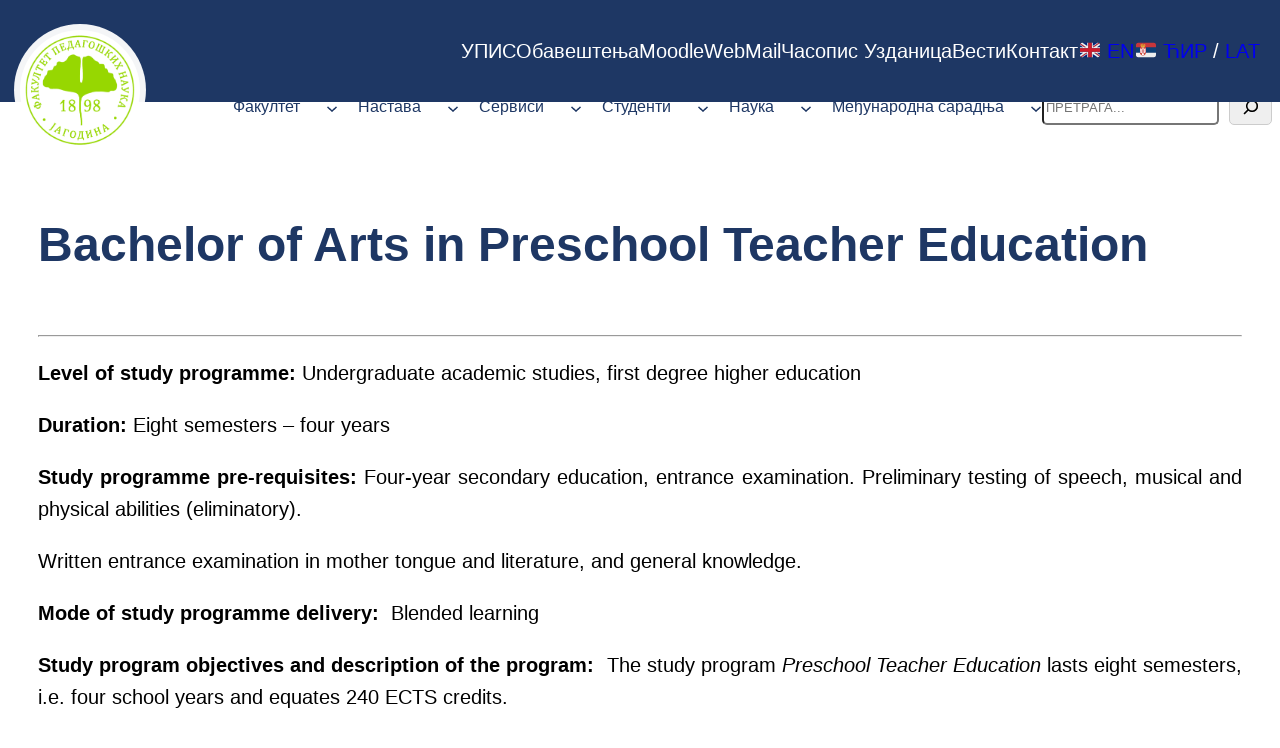

--- FILE ---
content_type: text/html; charset=UTF-8
request_url: https://pefja.kg.ac.rs/preschool-teacher-education/?language=sr_cyr
body_size: 23226
content:
<!DOCTYPE html>
<html lang="sr-RS">
<head>
	<meta charset="UTF-8" />
	<meta name="viewport" content="width=device-width, initial-scale=1" />
<meta name='robots' content='index, follow, max-image-preview:large, max-snippet:-1, max-video-preview:-1' />
<!-- PEFJA Google Analytics -->
<script async src="https://www.googletagmanager.com/gtag/js?id=G-42BG3VM7C7"></script>
<script>
window.dataLayer = window.dataLayer || [];
function gtag(){dataLayer.push(arguments);} 
gtag('js', new Date());
gtag('config', 'G-42BG3VM7C7', { 'anonymize_ip': true });
</script>

	<!-- This site is optimized with the Yoast SEO plugin v26.8 - https://yoast.com/product/yoast-seo-wordpress/ -->
	<link rel="canonical" href="https://pefja.kg.ac.rs/preschool-teacher-education/" />
	<meta property="og:locale" content="sr_RS" />
	<meta property="og:type" content="article" />
	<meta property="og:title" content="Bachelor of Arts in Preschool Teacher Education - Факултет педагошких наука" />
	<meta property="og:description" content="Level of study programme: Undergraduate academic studies, first degree higher education Duration: Eight semesters – four years Study programme pre-requisites: Four-year secondary education, entrance examination...." />
	<meta property="og:url" content="https://pefja.kg.ac.rs/preschool-teacher-education/" />
	<meta property="og:site_name" content="Факултет педагошких наука" />
	<meta property="article:publisher" content="https://www.facebook.com/pefjagodina" />
	<meta property="article:modified_time" content="2022-03-14T12:51:48+00:00" />
	<meta name="twitter:card" content="summary_large_image" />
	<meta name="twitter:site" content="@PEFJA" />
	<meta name="twitter:label1" content="Процењено време читања" />
	<meta name="twitter:data1" content="5 минута" />
	<script type="application/ld+json" class="yoast-schema-graph">{"@context":"https://schema.org","@graph":[{"@type":"WebPage","@id":"https://pefja.kg.ac.rs/preschool-teacher-education/","url":"https://pefja.kg.ac.rs/preschool-teacher-education/","name":"Bachelor of Arts in Preschool Teacher Education - Факултет педагошких наука","isPartOf":{"@id":"https://pefja.kg.ac.rs/#website"},"datePublished":"2022-02-01T09:53:15+00:00","dateModified":"2022-03-14T12:51:48+00:00","breadcrumb":{"@id":"https://pefja.kg.ac.rs/preschool-teacher-education/#breadcrumb"},"inLanguage":"sr-RS","potentialAction":[{"@type":"ReadAction","target":["https://pefja.kg.ac.rs/preschool-teacher-education/"]}]},{"@type":"BreadcrumbList","@id":"https://pefja.kg.ac.rs/preschool-teacher-education/#breadcrumb","itemListElement":[{"@type":"ListItem","position":1,"name":"Home","item":"https://pefja.kg.ac.rs/"},{"@type":"ListItem","position":2,"name":"Bachelor of Arts in Preschool Teacher Education"}]},{"@type":"WebSite","@id":"https://pefja.kg.ac.rs/#website","url":"https://pefja.kg.ac.rs/","name":"Факултет педагошких наука","description":"Јагодина","publisher":{"@id":"https://pefja.kg.ac.rs/#organization"},"potentialAction":[{"@type":"SearchAction","target":{"@type":"EntryPoint","urlTemplate":"https://pefja.kg.ac.rs/?s={search_term_string}"},"query-input":{"@type":"PropertyValueSpecification","valueRequired":true,"valueName":"search_term_string"}}],"inLanguage":"sr-RS"},{"@type":"Organization","@id":"https://pefja.kg.ac.rs/#organization","name":"Факултет педагошких наука Универзитета у крагујевцу","url":"https://pefja.kg.ac.rs/","logo":{"@type":"ImageObject","inLanguage":"sr-RS","@id":"https://pefja.kg.ac.rs/#/schema/logo/image/","url":"https://pefja.kg.ac.rs/wp-content/uploads/2018/06/PEFJA-grb-18.png","contentUrl":"https://pefja.kg.ac.rs/wp-content/uploads/2018/06/PEFJA-grb-18.png","width":1698,"height":1750,"caption":"Факултет педагошких наука Универзитета у крагујевцу"},"image":{"@id":"https://pefja.kg.ac.rs/#/schema/logo/image/"},"sameAs":["https://www.facebook.com/pefjagodina","https://x.com/PEFJA","https://www.instagram.com/fpn_jagodina/","https://www.youtube.com/channel/UCuh9mruBsa4o7dlEdqCzUeg"]}]}</script>
	<!-- / Yoast SEO plugin. -->


<title>Bachelor of Arts in Preschool Teacher Education - Факултет педагошких наука</title>
<link rel='dns-prefetch' href='//use.fontawesome.com' />
<link rel="alternate" type="application/rss+xml" title="Факултет педагошких наука &raquo; довод" href="https://pefja.kg.ac.rs/feed/" />
<link rel="alternate" type="application/rss+xml" title="Факултет педагошких наука &raquo; довод коментара" href="https://pefja.kg.ac.rs/comments/feed/" />
<link rel="alternate" title="oEmbed (JSON)" type="application/json+oembed" href="https://pefja.kg.ac.rs/wp-json/oembed/1.0/embed?url=https%3A%2F%2Fpefja.kg.ac.rs%2Fpreschool-teacher-education%2F" />
<link rel="alternate" title="oEmbed (XML)" type="text/xml+oembed" href="https://pefja.kg.ac.rs/wp-json/oembed/1.0/embed?url=https%3A%2F%2Fpefja.kg.ac.rs%2Fpreschool-teacher-education%2F&#038;format=xml" />
<style id='wp-img-auto-sizes-contain-inline-css'>
img:is([sizes=auto i],[sizes^="auto," i]){contain-intrinsic-size:3000px 1500px}
/*# sourceURL=wp-img-auto-sizes-contain-inline-css */
</style>
<style id='wp-block-site-logo-inline-css'>
.wp-block-site-logo{box-sizing:border-box;line-height:0}.wp-block-site-logo a{display:inline-block;line-height:0}.wp-block-site-logo.is-default-size img{height:auto;width:120px}.wp-block-site-logo img{height:auto;max-width:100%}.wp-block-site-logo a,.wp-block-site-logo img{border-radius:inherit}.wp-block-site-logo.aligncenter{margin-left:auto;margin-right:auto;text-align:center}:root :where(.wp-block-site-logo.is-style-rounded){border-radius:9999px}
/*# sourceURL=https://pefja.kg.ac.rs/wp-includes/blocks/site-logo/style.min.css */
</style>
<style id='wp-block-group-inline-css'>
.wp-block-group{box-sizing:border-box}:where(.wp-block-group.wp-block-group-is-layout-constrained){position:relative}
/*# sourceURL=https://pefja.kg.ac.rs/wp-includes/blocks/group/style.min.css */
</style>
<style id='wp-block-group-theme-inline-css'>
:where(.wp-block-group.has-background){padding:1.25em 2.375em}
/*# sourceURL=https://pefja.kg.ac.rs/wp-includes/blocks/group/theme.min.css */
</style>
<style id='wp-block-navigation-link-inline-css'>
.wp-block-navigation .wp-block-navigation-item__label{overflow-wrap:break-word}.wp-block-navigation .wp-block-navigation-item__description{display:none}.link-ui-tools{outline:1px solid #f0f0f0;padding:8px}.link-ui-block-inserter{padding-top:8px}.link-ui-block-inserter__back{margin-left:8px;text-transform:uppercase}
/*# sourceURL=https://pefja.kg.ac.rs/wp-includes/blocks/navigation-link/style.min.css */
</style>
<link rel='stylesheet' id='wp-block-navigation-css' href='https://pefja.kg.ac.rs/wp-includes/blocks/navigation/style.min.css?ver=6.9' media='all' />
<style id='wp-block-paragraph-inline-css'>
.is-small-text{font-size:.875em}.is-regular-text{font-size:1em}.is-large-text{font-size:2.25em}.is-larger-text{font-size:3em}.has-drop-cap:not(:focus):first-letter{float:left;font-size:8.4em;font-style:normal;font-weight:100;line-height:.68;margin:.05em .1em 0 0;text-transform:uppercase}body.rtl .has-drop-cap:not(:focus):first-letter{float:none;margin-left:.1em}p.has-drop-cap.has-background{overflow:hidden}:root :where(p.has-background){padding:1.25em 2.375em}:where(p.has-text-color:not(.has-link-color)) a{color:inherit}p.has-text-align-left[style*="writing-mode:vertical-lr"],p.has-text-align-right[style*="writing-mode:vertical-rl"]{rotate:180deg}
/*# sourceURL=https://pefja.kg.ac.rs/wp-includes/blocks/paragraph/style.min.css */
</style>
<style id='wp-block-search-inline-css'>
.wp-block-search__button{margin-left:10px;word-break:normal}.wp-block-search__button.has-icon{line-height:0}.wp-block-search__button svg{height:1.25em;min-height:24px;min-width:24px;width:1.25em;fill:currentColor;vertical-align:text-bottom}:where(.wp-block-search__button){border:1px solid #ccc;padding:6px 10px}.wp-block-search__inside-wrapper{display:flex;flex:auto;flex-wrap:nowrap;max-width:100%}.wp-block-search__label{width:100%}.wp-block-search.wp-block-search__button-only .wp-block-search__button{box-sizing:border-box;display:flex;flex-shrink:0;justify-content:center;margin-left:0;max-width:100%}.wp-block-search.wp-block-search__button-only .wp-block-search__inside-wrapper{min-width:0!important;transition-property:width}.wp-block-search.wp-block-search__button-only .wp-block-search__input{flex-basis:100%;transition-duration:.3s}.wp-block-search.wp-block-search__button-only.wp-block-search__searchfield-hidden,.wp-block-search.wp-block-search__button-only.wp-block-search__searchfield-hidden .wp-block-search__inside-wrapper{overflow:hidden}.wp-block-search.wp-block-search__button-only.wp-block-search__searchfield-hidden .wp-block-search__input{border-left-width:0!important;border-right-width:0!important;flex-basis:0;flex-grow:0;margin:0;min-width:0!important;padding-left:0!important;padding-right:0!important;width:0!important}:where(.wp-block-search__input){appearance:none;border:1px solid #949494;flex-grow:1;font-family:inherit;font-size:inherit;font-style:inherit;font-weight:inherit;letter-spacing:inherit;line-height:inherit;margin-left:0;margin-right:0;min-width:3rem;padding:8px;text-decoration:unset!important;text-transform:inherit}:where(.wp-block-search__button-inside .wp-block-search__inside-wrapper){background-color:#fff;border:1px solid #949494;box-sizing:border-box;padding:4px}:where(.wp-block-search__button-inside .wp-block-search__inside-wrapper) .wp-block-search__input{border:none;border-radius:0;padding:0 4px}:where(.wp-block-search__button-inside .wp-block-search__inside-wrapper) .wp-block-search__input:focus{outline:none}:where(.wp-block-search__button-inside .wp-block-search__inside-wrapper) :where(.wp-block-search__button){padding:4px 8px}.wp-block-search.aligncenter .wp-block-search__inside-wrapper{margin:auto}.wp-block[data-align=right] .wp-block-search.wp-block-search__button-only .wp-block-search__inside-wrapper{float:right}
/*# sourceURL=https://pefja.kg.ac.rs/wp-includes/blocks/search/style.min.css */
</style>
<style id='wp-block-search-theme-inline-css'>
.wp-block-search .wp-block-search__label{font-weight:700}.wp-block-search__button{border:1px solid #ccc;padding:.375em .625em}
/*# sourceURL=https://pefja.kg.ac.rs/wp-includes/blocks/search/theme.min.css */
</style>
<style id='wp-block-template-part-theme-inline-css'>
:root :where(.wp-block-template-part.has-background){margin-bottom:0;margin-top:0;padding:1.25em 2.375em}
/*# sourceURL=https://pefja.kg.ac.rs/wp-includes/blocks/template-part/theme.min.css */
</style>
<style id='wp-block-post-title-inline-css'>
.wp-block-post-title{box-sizing:border-box;word-break:break-word}.wp-block-post-title :where(a){display:inline-block;font-family:inherit;font-size:inherit;font-style:inherit;font-weight:inherit;letter-spacing:inherit;line-height:inherit;text-decoration:inherit}
/*# sourceURL=https://pefja.kg.ac.rs/wp-includes/blocks/post-title/style.min.css */
</style>
<style id='wp-block-spacer-inline-css'>
.wp-block-spacer{clear:both}
/*# sourceURL=https://pefja.kg.ac.rs/wp-includes/blocks/spacer/style.min.css */
</style>
<style id='wp-block-post-content-inline-css'>
.wp-block-post-content{display:flow-root}
/*# sourceURL=https://pefja.kg.ac.rs/wp-includes/blocks/post-content/style.min.css */
</style>
<style id='wp-block-media-text-inline-css'>
.wp-block-media-text{box-sizing:border-box;
  /*!rtl:begin:ignore*/direction:ltr;
  /*!rtl:end:ignore*/display:grid;grid-template-columns:50% 1fr;grid-template-rows:auto}.wp-block-media-text.has-media-on-the-right{grid-template-columns:1fr 50%}.wp-block-media-text.is-vertically-aligned-top>.wp-block-media-text__content,.wp-block-media-text.is-vertically-aligned-top>.wp-block-media-text__media{align-self:start}.wp-block-media-text.is-vertically-aligned-center>.wp-block-media-text__content,.wp-block-media-text.is-vertically-aligned-center>.wp-block-media-text__media,.wp-block-media-text>.wp-block-media-text__content,.wp-block-media-text>.wp-block-media-text__media{align-self:center}.wp-block-media-text.is-vertically-aligned-bottom>.wp-block-media-text__content,.wp-block-media-text.is-vertically-aligned-bottom>.wp-block-media-text__media{align-self:end}.wp-block-media-text>.wp-block-media-text__media{
  /*!rtl:begin:ignore*/grid-column:1;grid-row:1;
  /*!rtl:end:ignore*/margin:0}.wp-block-media-text>.wp-block-media-text__content{direction:ltr;
  /*!rtl:begin:ignore*/grid-column:2;grid-row:1;
  /*!rtl:end:ignore*/padding:0 8%;word-break:break-word}.wp-block-media-text.has-media-on-the-right>.wp-block-media-text__media{
  /*!rtl:begin:ignore*/grid-column:2;grid-row:1
  /*!rtl:end:ignore*/}.wp-block-media-text.has-media-on-the-right>.wp-block-media-text__content{
  /*!rtl:begin:ignore*/grid-column:1;grid-row:1
  /*!rtl:end:ignore*/}.wp-block-media-text__media a{display:block}.wp-block-media-text__media img,.wp-block-media-text__media video{height:auto;max-width:unset;vertical-align:middle;width:100%}.wp-block-media-text.is-image-fill>.wp-block-media-text__media{background-size:cover;height:100%;min-height:250px}.wp-block-media-text.is-image-fill>.wp-block-media-text__media>a{display:block;height:100%}.wp-block-media-text.is-image-fill>.wp-block-media-text__media img{height:1px;margin:-1px;overflow:hidden;padding:0;position:absolute;width:1px;clip:rect(0,0,0,0);border:0}.wp-block-media-text.is-image-fill-element>.wp-block-media-text__media{height:100%;min-height:250px}.wp-block-media-text.is-image-fill-element>.wp-block-media-text__media>a{display:block;height:100%}.wp-block-media-text.is-image-fill-element>.wp-block-media-text__media img{height:100%;object-fit:cover;width:100%}@media (max-width:600px){.wp-block-media-text.is-stacked-on-mobile{grid-template-columns:100%!important}.wp-block-media-text.is-stacked-on-mobile>.wp-block-media-text__media{grid-column:1;grid-row:1}.wp-block-media-text.is-stacked-on-mobile>.wp-block-media-text__content{grid-column:1;grid-row:2}}
/*# sourceURL=https://pefja.kg.ac.rs/wp-includes/blocks/media-text/style.min.css */
</style>
<style id='wp-block-columns-inline-css'>
.wp-block-columns{box-sizing:border-box;display:flex;flex-wrap:wrap!important}@media (min-width:782px){.wp-block-columns{flex-wrap:nowrap!important}}.wp-block-columns{align-items:normal!important}.wp-block-columns.are-vertically-aligned-top{align-items:flex-start}.wp-block-columns.are-vertically-aligned-center{align-items:center}.wp-block-columns.are-vertically-aligned-bottom{align-items:flex-end}@media (max-width:781px){.wp-block-columns:not(.is-not-stacked-on-mobile)>.wp-block-column{flex-basis:100%!important}}@media (min-width:782px){.wp-block-columns:not(.is-not-stacked-on-mobile)>.wp-block-column{flex-basis:0;flex-grow:1}.wp-block-columns:not(.is-not-stacked-on-mobile)>.wp-block-column[style*=flex-basis]{flex-grow:0}}.wp-block-columns.is-not-stacked-on-mobile{flex-wrap:nowrap!important}.wp-block-columns.is-not-stacked-on-mobile>.wp-block-column{flex-basis:0;flex-grow:1}.wp-block-columns.is-not-stacked-on-mobile>.wp-block-column[style*=flex-basis]{flex-grow:0}:where(.wp-block-columns){margin-bottom:1.75em}:where(.wp-block-columns.has-background){padding:1.25em 2.375em}.wp-block-column{flex-grow:1;min-width:0;overflow-wrap:break-word;word-break:break-word}.wp-block-column.is-vertically-aligned-top{align-self:flex-start}.wp-block-column.is-vertically-aligned-center{align-self:center}.wp-block-column.is-vertically-aligned-bottom{align-self:flex-end}.wp-block-column.is-vertically-aligned-stretch{align-self:stretch}.wp-block-column.is-vertically-aligned-bottom,.wp-block-column.is-vertically-aligned-center,.wp-block-column.is-vertically-aligned-top{width:100%}
/*# sourceURL=https://pefja.kg.ac.rs/wp-includes/blocks/columns/style.min.css */
</style>
<style id='wp-block-heading-inline-css'>
h1:where(.wp-block-heading).has-background,h2:where(.wp-block-heading).has-background,h3:where(.wp-block-heading).has-background,h4:where(.wp-block-heading).has-background,h5:where(.wp-block-heading).has-background,h6:where(.wp-block-heading).has-background{padding:1.25em 2.375em}h1.has-text-align-left[style*=writing-mode]:where([style*=vertical-lr]),h1.has-text-align-right[style*=writing-mode]:where([style*=vertical-rl]),h2.has-text-align-left[style*=writing-mode]:where([style*=vertical-lr]),h2.has-text-align-right[style*=writing-mode]:where([style*=vertical-rl]),h3.has-text-align-left[style*=writing-mode]:where([style*=vertical-lr]),h3.has-text-align-right[style*=writing-mode]:where([style*=vertical-rl]),h4.has-text-align-left[style*=writing-mode]:where([style*=vertical-lr]),h4.has-text-align-right[style*=writing-mode]:where([style*=vertical-rl]),h5.has-text-align-left[style*=writing-mode]:where([style*=vertical-lr]),h5.has-text-align-right[style*=writing-mode]:where([style*=vertical-rl]),h6.has-text-align-left[style*=writing-mode]:where([style*=vertical-lr]),h6.has-text-align-right[style*=writing-mode]:where([style*=vertical-rl]){rotate:180deg}
/*# sourceURL=https://pefja.kg.ac.rs/wp-includes/blocks/heading/style.min.css */
</style>
<style id='wp-block-social-links-inline-css'>
.wp-block-social-links{background:none;box-sizing:border-box;margin-left:0;padding-left:0;padding-right:0;text-indent:0}.wp-block-social-links .wp-social-link a,.wp-block-social-links .wp-social-link a:hover{border-bottom:0;box-shadow:none;text-decoration:none}.wp-block-social-links .wp-social-link svg{height:1em;width:1em}.wp-block-social-links .wp-social-link span:not(.screen-reader-text){font-size:.65em;margin-left:.5em;margin-right:.5em}.wp-block-social-links.has-small-icon-size{font-size:16px}.wp-block-social-links,.wp-block-social-links.has-normal-icon-size{font-size:24px}.wp-block-social-links.has-large-icon-size{font-size:36px}.wp-block-social-links.has-huge-icon-size{font-size:48px}.wp-block-social-links.aligncenter{display:flex;justify-content:center}.wp-block-social-links.alignright{justify-content:flex-end}.wp-block-social-link{border-radius:9999px;display:block}@media not (prefers-reduced-motion){.wp-block-social-link{transition:transform .1s ease}}.wp-block-social-link{height:auto}.wp-block-social-link a{align-items:center;display:flex;line-height:0}.wp-block-social-link:hover{transform:scale(1.1)}.wp-block-social-links .wp-block-social-link.wp-social-link{display:inline-block;margin:0;padding:0}.wp-block-social-links .wp-block-social-link.wp-social-link .wp-block-social-link-anchor,.wp-block-social-links .wp-block-social-link.wp-social-link .wp-block-social-link-anchor svg,.wp-block-social-links .wp-block-social-link.wp-social-link .wp-block-social-link-anchor:active,.wp-block-social-links .wp-block-social-link.wp-social-link .wp-block-social-link-anchor:hover,.wp-block-social-links .wp-block-social-link.wp-social-link .wp-block-social-link-anchor:visited{color:currentColor;fill:currentColor}:where(.wp-block-social-links:not(.is-style-logos-only)) .wp-social-link{background-color:#f0f0f0;color:#444}:where(.wp-block-social-links:not(.is-style-logos-only)) .wp-social-link-amazon{background-color:#f90;color:#fff}:where(.wp-block-social-links:not(.is-style-logos-only)) .wp-social-link-bandcamp{background-color:#1ea0c3;color:#fff}:where(.wp-block-social-links:not(.is-style-logos-only)) .wp-social-link-behance{background-color:#0757fe;color:#fff}:where(.wp-block-social-links:not(.is-style-logos-only)) .wp-social-link-bluesky{background-color:#0a7aff;color:#fff}:where(.wp-block-social-links:not(.is-style-logos-only)) .wp-social-link-codepen{background-color:#1e1f26;color:#fff}:where(.wp-block-social-links:not(.is-style-logos-only)) .wp-social-link-deviantart{background-color:#02e49b;color:#fff}:where(.wp-block-social-links:not(.is-style-logos-only)) .wp-social-link-discord{background-color:#5865f2;color:#fff}:where(.wp-block-social-links:not(.is-style-logos-only)) .wp-social-link-dribbble{background-color:#e94c89;color:#fff}:where(.wp-block-social-links:not(.is-style-logos-only)) .wp-social-link-dropbox{background-color:#4280ff;color:#fff}:where(.wp-block-social-links:not(.is-style-logos-only)) .wp-social-link-etsy{background-color:#f45800;color:#fff}:where(.wp-block-social-links:not(.is-style-logos-only)) .wp-social-link-facebook{background-color:#0866ff;color:#fff}:where(.wp-block-social-links:not(.is-style-logos-only)) .wp-social-link-fivehundredpx{background-color:#000;color:#fff}:where(.wp-block-social-links:not(.is-style-logos-only)) .wp-social-link-flickr{background-color:#0461dd;color:#fff}:where(.wp-block-social-links:not(.is-style-logos-only)) .wp-social-link-foursquare{background-color:#e65678;color:#fff}:where(.wp-block-social-links:not(.is-style-logos-only)) .wp-social-link-github{background-color:#24292d;color:#fff}:where(.wp-block-social-links:not(.is-style-logos-only)) .wp-social-link-goodreads{background-color:#eceadd;color:#382110}:where(.wp-block-social-links:not(.is-style-logos-only)) .wp-social-link-google{background-color:#ea4434;color:#fff}:where(.wp-block-social-links:not(.is-style-logos-only)) .wp-social-link-gravatar{background-color:#1d4fc4;color:#fff}:where(.wp-block-social-links:not(.is-style-logos-only)) .wp-social-link-instagram{background-color:#f00075;color:#fff}:where(.wp-block-social-links:not(.is-style-logos-only)) .wp-social-link-lastfm{background-color:#e21b24;color:#fff}:where(.wp-block-social-links:not(.is-style-logos-only)) .wp-social-link-linkedin{background-color:#0d66c2;color:#fff}:where(.wp-block-social-links:not(.is-style-logos-only)) .wp-social-link-mastodon{background-color:#3288d4;color:#fff}:where(.wp-block-social-links:not(.is-style-logos-only)) .wp-social-link-medium{background-color:#000;color:#fff}:where(.wp-block-social-links:not(.is-style-logos-only)) .wp-social-link-meetup{background-color:#f6405f;color:#fff}:where(.wp-block-social-links:not(.is-style-logos-only)) .wp-social-link-patreon{background-color:#000;color:#fff}:where(.wp-block-social-links:not(.is-style-logos-only)) .wp-social-link-pinterest{background-color:#e60122;color:#fff}:where(.wp-block-social-links:not(.is-style-logos-only)) .wp-social-link-pocket{background-color:#ef4155;color:#fff}:where(.wp-block-social-links:not(.is-style-logos-only)) .wp-social-link-reddit{background-color:#ff4500;color:#fff}:where(.wp-block-social-links:not(.is-style-logos-only)) .wp-social-link-skype{background-color:#0478d7;color:#fff}:where(.wp-block-social-links:not(.is-style-logos-only)) .wp-social-link-snapchat{background-color:#fefc00;color:#fff;stroke:#000}:where(.wp-block-social-links:not(.is-style-logos-only)) .wp-social-link-soundcloud{background-color:#ff5600;color:#fff}:where(.wp-block-social-links:not(.is-style-logos-only)) .wp-social-link-spotify{background-color:#1bd760;color:#fff}:where(.wp-block-social-links:not(.is-style-logos-only)) .wp-social-link-telegram{background-color:#2aabee;color:#fff}:where(.wp-block-social-links:not(.is-style-logos-only)) .wp-social-link-threads{background-color:#000;color:#fff}:where(.wp-block-social-links:not(.is-style-logos-only)) .wp-social-link-tiktok{background-color:#000;color:#fff}:where(.wp-block-social-links:not(.is-style-logos-only)) .wp-social-link-tumblr{background-color:#011835;color:#fff}:where(.wp-block-social-links:not(.is-style-logos-only)) .wp-social-link-twitch{background-color:#6440a4;color:#fff}:where(.wp-block-social-links:not(.is-style-logos-only)) .wp-social-link-twitter{background-color:#1da1f2;color:#fff}:where(.wp-block-social-links:not(.is-style-logos-only)) .wp-social-link-vimeo{background-color:#1eb7ea;color:#fff}:where(.wp-block-social-links:not(.is-style-logos-only)) .wp-social-link-vk{background-color:#4680c2;color:#fff}:where(.wp-block-social-links:not(.is-style-logos-only)) .wp-social-link-wordpress{background-color:#3499cd;color:#fff}:where(.wp-block-social-links:not(.is-style-logos-only)) .wp-social-link-whatsapp{background-color:#25d366;color:#fff}:where(.wp-block-social-links:not(.is-style-logos-only)) .wp-social-link-x{background-color:#000;color:#fff}:where(.wp-block-social-links:not(.is-style-logos-only)) .wp-social-link-yelp{background-color:#d32422;color:#fff}:where(.wp-block-social-links:not(.is-style-logos-only)) .wp-social-link-youtube{background-color:red;color:#fff}:where(.wp-block-social-links.is-style-logos-only) .wp-social-link{background:none}:where(.wp-block-social-links.is-style-logos-only) .wp-social-link svg{height:1.25em;width:1.25em}:where(.wp-block-social-links.is-style-logos-only) .wp-social-link-amazon{color:#f90}:where(.wp-block-social-links.is-style-logos-only) .wp-social-link-bandcamp{color:#1ea0c3}:where(.wp-block-social-links.is-style-logos-only) .wp-social-link-behance{color:#0757fe}:where(.wp-block-social-links.is-style-logos-only) .wp-social-link-bluesky{color:#0a7aff}:where(.wp-block-social-links.is-style-logos-only) .wp-social-link-codepen{color:#1e1f26}:where(.wp-block-social-links.is-style-logos-only) .wp-social-link-deviantart{color:#02e49b}:where(.wp-block-social-links.is-style-logos-only) .wp-social-link-discord{color:#5865f2}:where(.wp-block-social-links.is-style-logos-only) .wp-social-link-dribbble{color:#e94c89}:where(.wp-block-social-links.is-style-logos-only) .wp-social-link-dropbox{color:#4280ff}:where(.wp-block-social-links.is-style-logos-only) .wp-social-link-etsy{color:#f45800}:where(.wp-block-social-links.is-style-logos-only) .wp-social-link-facebook{color:#0866ff}:where(.wp-block-social-links.is-style-logos-only) .wp-social-link-fivehundredpx{color:#000}:where(.wp-block-social-links.is-style-logos-only) .wp-social-link-flickr{color:#0461dd}:where(.wp-block-social-links.is-style-logos-only) .wp-social-link-foursquare{color:#e65678}:where(.wp-block-social-links.is-style-logos-only) .wp-social-link-github{color:#24292d}:where(.wp-block-social-links.is-style-logos-only) .wp-social-link-goodreads{color:#382110}:where(.wp-block-social-links.is-style-logos-only) .wp-social-link-google{color:#ea4434}:where(.wp-block-social-links.is-style-logos-only) .wp-social-link-gravatar{color:#1d4fc4}:where(.wp-block-social-links.is-style-logos-only) .wp-social-link-instagram{color:#f00075}:where(.wp-block-social-links.is-style-logos-only) .wp-social-link-lastfm{color:#e21b24}:where(.wp-block-social-links.is-style-logos-only) .wp-social-link-linkedin{color:#0d66c2}:where(.wp-block-social-links.is-style-logos-only) .wp-social-link-mastodon{color:#3288d4}:where(.wp-block-social-links.is-style-logos-only) .wp-social-link-medium{color:#000}:where(.wp-block-social-links.is-style-logos-only) .wp-social-link-meetup{color:#f6405f}:where(.wp-block-social-links.is-style-logos-only) .wp-social-link-patreon{color:#000}:where(.wp-block-social-links.is-style-logos-only) .wp-social-link-pinterest{color:#e60122}:where(.wp-block-social-links.is-style-logos-only) .wp-social-link-pocket{color:#ef4155}:where(.wp-block-social-links.is-style-logos-only) .wp-social-link-reddit{color:#ff4500}:where(.wp-block-social-links.is-style-logos-only) .wp-social-link-skype{color:#0478d7}:where(.wp-block-social-links.is-style-logos-only) .wp-social-link-snapchat{color:#fff;stroke:#000}:where(.wp-block-social-links.is-style-logos-only) .wp-social-link-soundcloud{color:#ff5600}:where(.wp-block-social-links.is-style-logos-only) .wp-social-link-spotify{color:#1bd760}:where(.wp-block-social-links.is-style-logos-only) .wp-social-link-telegram{color:#2aabee}:where(.wp-block-social-links.is-style-logos-only) .wp-social-link-threads{color:#000}:where(.wp-block-social-links.is-style-logos-only) .wp-social-link-tiktok{color:#000}:where(.wp-block-social-links.is-style-logos-only) .wp-social-link-tumblr{color:#011835}:where(.wp-block-social-links.is-style-logos-only) .wp-social-link-twitch{color:#6440a4}:where(.wp-block-social-links.is-style-logos-only) .wp-social-link-twitter{color:#1da1f2}:where(.wp-block-social-links.is-style-logos-only) .wp-social-link-vimeo{color:#1eb7ea}:where(.wp-block-social-links.is-style-logos-only) .wp-social-link-vk{color:#4680c2}:where(.wp-block-social-links.is-style-logos-only) .wp-social-link-whatsapp{color:#25d366}:where(.wp-block-social-links.is-style-logos-only) .wp-social-link-wordpress{color:#3499cd}:where(.wp-block-social-links.is-style-logos-only) .wp-social-link-x{color:#000}:where(.wp-block-social-links.is-style-logos-only) .wp-social-link-yelp{color:#d32422}:where(.wp-block-social-links.is-style-logos-only) .wp-social-link-youtube{color:red}.wp-block-social-links.is-style-pill-shape .wp-social-link{width:auto}:root :where(.wp-block-social-links .wp-social-link a){padding:.25em}:root :where(.wp-block-social-links.is-style-logos-only .wp-social-link a){padding:0}:root :where(.wp-block-social-links.is-style-pill-shape .wp-social-link a){padding-left:.6666666667em;padding-right:.6666666667em}.wp-block-social-links:not(.has-icon-color):not(.has-icon-background-color) .wp-social-link-snapchat .wp-block-social-link-label{color:#000}
/*# sourceURL=https://pefja.kg.ac.rs/wp-includes/blocks/social-links/style.min.css */
</style>
<style id='wp-emoji-styles-inline-css'>

	img.wp-smiley, img.emoji {
		display: inline !important;
		border: none !important;
		box-shadow: none !important;
		height: 1em !important;
		width: 1em !important;
		margin: 0 0.07em !important;
		vertical-align: -0.1em !important;
		background: none !important;
		padding: 0 !important;
	}
/*# sourceURL=wp-emoji-styles-inline-css */
</style>
<style id='wp-block-library-inline-css'>
:root{--wp-block-synced-color:#7a00df;--wp-block-synced-color--rgb:122,0,223;--wp-bound-block-color:var(--wp-block-synced-color);--wp-editor-canvas-background:#ddd;--wp-admin-theme-color:#007cba;--wp-admin-theme-color--rgb:0,124,186;--wp-admin-theme-color-darker-10:#006ba1;--wp-admin-theme-color-darker-10--rgb:0,107,160.5;--wp-admin-theme-color-darker-20:#005a87;--wp-admin-theme-color-darker-20--rgb:0,90,135;--wp-admin-border-width-focus:2px}@media (min-resolution:192dpi){:root{--wp-admin-border-width-focus:1.5px}}.wp-element-button{cursor:pointer}:root .has-very-light-gray-background-color{background-color:#eee}:root .has-very-dark-gray-background-color{background-color:#313131}:root .has-very-light-gray-color{color:#eee}:root .has-very-dark-gray-color{color:#313131}:root .has-vivid-green-cyan-to-vivid-cyan-blue-gradient-background{background:linear-gradient(135deg,#00d084,#0693e3)}:root .has-purple-crush-gradient-background{background:linear-gradient(135deg,#34e2e4,#4721fb 50%,#ab1dfe)}:root .has-hazy-dawn-gradient-background{background:linear-gradient(135deg,#faaca8,#dad0ec)}:root .has-subdued-olive-gradient-background{background:linear-gradient(135deg,#fafae1,#67a671)}:root .has-atomic-cream-gradient-background{background:linear-gradient(135deg,#fdd79a,#004a59)}:root .has-nightshade-gradient-background{background:linear-gradient(135deg,#330968,#31cdcf)}:root .has-midnight-gradient-background{background:linear-gradient(135deg,#020381,#2874fc)}:root{--wp--preset--font-size--normal:16px;--wp--preset--font-size--huge:42px}.has-regular-font-size{font-size:1em}.has-larger-font-size{font-size:2.625em}.has-normal-font-size{font-size:var(--wp--preset--font-size--normal)}.has-huge-font-size{font-size:var(--wp--preset--font-size--huge)}.has-text-align-center{text-align:center}.has-text-align-left{text-align:left}.has-text-align-right{text-align:right}.has-fit-text{white-space:nowrap!important}#end-resizable-editor-section{display:none}.aligncenter{clear:both}.items-justified-left{justify-content:flex-start}.items-justified-center{justify-content:center}.items-justified-right{justify-content:flex-end}.items-justified-space-between{justify-content:space-between}.screen-reader-text{border:0;clip-path:inset(50%);height:1px;margin:-1px;overflow:hidden;padding:0;position:absolute;width:1px;word-wrap:normal!important}.screen-reader-text:focus{background-color:#ddd;clip-path:none;color:#444;display:block;font-size:1em;height:auto;left:5px;line-height:normal;padding:15px 23px 14px;text-decoration:none;top:5px;width:auto;z-index:100000}html :where(.has-border-color){border-style:solid}html :where([style*=border-top-color]){border-top-style:solid}html :where([style*=border-right-color]){border-right-style:solid}html :where([style*=border-bottom-color]){border-bottom-style:solid}html :where([style*=border-left-color]){border-left-style:solid}html :where([style*=border-width]){border-style:solid}html :where([style*=border-top-width]){border-top-style:solid}html :where([style*=border-right-width]){border-right-style:solid}html :where([style*=border-bottom-width]){border-bottom-style:solid}html :where([style*=border-left-width]){border-left-style:solid}html :where(img[class*=wp-image-]){height:auto;max-width:100%}:where(figure){margin:0 0 1em}html :where(.is-position-sticky){--wp-admin--admin-bar--position-offset:var(--wp-admin--admin-bar--height,0px)}@media screen and (max-width:600px){html :where(.is-position-sticky){--wp-admin--admin-bar--position-offset:0px}}
/*# sourceURL=/wp-includes/css/dist/block-library/common.min.css */
</style>
<style id='font-awesome-svg-styles-default-inline-css'>
.svg-inline--fa {
  display: inline-block;
  height: 1em;
  overflow: visible;
  vertical-align: -.125em;
}
/*# sourceURL=font-awesome-svg-styles-default-inline-css */
</style>
<link rel='stylesheet' id='font-awesome-svg-styles-css' href='https://pefja.kg.ac.rs/wp-content/uploads/font-awesome/v7.1.0/css/svg-with-js.css' media='all' />
<style id='font-awesome-svg-styles-inline-css'>
   .wp-block-font-awesome-icon svg::before,
   .wp-rich-text-font-awesome-icon svg::before {content: unset;}
/*# sourceURL=font-awesome-svg-styles-inline-css */
</style>
<style id='global-styles-inline-css'>
:root{--wp--preset--aspect-ratio--square: 1;--wp--preset--aspect-ratio--4-3: 4/3;--wp--preset--aspect-ratio--3-4: 3/4;--wp--preset--aspect-ratio--3-2: 3/2;--wp--preset--aspect-ratio--2-3: 2/3;--wp--preset--aspect-ratio--16-9: 16/9;--wp--preset--aspect-ratio--9-16: 9/16;--wp--preset--color--black: #000000;--wp--preset--color--cyan-bluish-gray: #abb8c3;--wp--preset--color--white: #ffffff;--wp--preset--color--pale-pink: #f78da7;--wp--preset--color--vivid-red: #cf2e2e;--wp--preset--color--luminous-vivid-orange: #ff6900;--wp--preset--color--luminous-vivid-amber: #fcb900;--wp--preset--color--light-green-cyan: #7bdcb5;--wp--preset--color--vivid-green-cyan: #00d084;--wp--preset--color--pale-cyan-blue: #8ed1fc;--wp--preset--color--vivid-cyan-blue: #0693e3;--wp--preset--color--vivid-purple: #9b51e0;--wp--preset--color--primary-blue: #1E3764;--wp--preset--color--accent-green: #97D700;--wp--preset--color--accent-pink: #E60F73;--wp--preset--color--accent-yellow: #FFD700;--wp--preset--color--light-gray: #F5F5F5;--wp--preset--color--custom: #ff0000;--wp--preset--gradient--vivid-cyan-blue-to-vivid-purple: linear-gradient(135deg,rgb(6,147,227) 0%,rgb(155,81,224) 100%);--wp--preset--gradient--light-green-cyan-to-vivid-green-cyan: linear-gradient(135deg,rgb(122,220,180) 0%,rgb(0,208,130) 100%);--wp--preset--gradient--luminous-vivid-amber-to-luminous-vivid-orange: linear-gradient(135deg,rgb(252,185,0) 0%,rgb(255,105,0) 100%);--wp--preset--gradient--luminous-vivid-orange-to-vivid-red: linear-gradient(135deg,rgb(255,105,0) 0%,rgb(207,46,46) 100%);--wp--preset--gradient--very-light-gray-to-cyan-bluish-gray: linear-gradient(135deg,rgb(238,238,238) 0%,rgb(169,184,195) 100%);--wp--preset--gradient--cool-to-warm-spectrum: linear-gradient(135deg,rgb(74,234,220) 0%,rgb(151,120,209) 20%,rgb(207,42,186) 40%,rgb(238,44,130) 60%,rgb(251,105,98) 80%,rgb(254,248,76) 100%);--wp--preset--gradient--blush-light-purple: linear-gradient(135deg,rgb(255,206,236) 0%,rgb(152,150,240) 100%);--wp--preset--gradient--blush-bordeaux: linear-gradient(135deg,rgb(254,205,165) 0%,rgb(254,45,45) 50%,rgb(107,0,62) 100%);--wp--preset--gradient--luminous-dusk: linear-gradient(135deg,rgb(255,203,112) 0%,rgb(199,81,192) 50%,rgb(65,88,208) 100%);--wp--preset--gradient--pale-ocean: linear-gradient(135deg,rgb(255,245,203) 0%,rgb(182,227,212) 50%,rgb(51,167,181) 100%);--wp--preset--gradient--electric-grass: linear-gradient(135deg,rgb(202,248,128) 0%,rgb(113,206,126) 100%);--wp--preset--gradient--midnight: linear-gradient(135deg,rgb(2,3,129) 0%,rgb(40,116,252) 100%);--wp--preset--gradient--primary-overlay: linear-gradient(rgba(30, 55, 100, 0.7), rgba(30, 55, 100, 0.7));--wp--preset--font-size--small: 13px;--wp--preset--font-size--medium: 20px;--wp--preset--font-size--large: 36px;--wp--preset--font-size--x-large: 42px;--wp--preset--font-size--xx-large: 48px;--wp--preset--font-size--huge: 64px;--wp--preset--font-family--system: Roboto, Oxygen-Sans, Ubuntu, Cantarell, 'Helvetica Neue', sans-serif;--wp--preset--spacing--20: 0.44rem;--wp--preset--spacing--30: 0.67rem;--wp--preset--spacing--40: 1rem;--wp--preset--spacing--50: 1.5rem;--wp--preset--spacing--60: 2.25rem;--wp--preset--spacing--70: 3.38rem;--wp--preset--spacing--80: 5.06rem;--wp--preset--shadow--natural: 6px 6px 9px rgba(0, 0, 0, 0.2);--wp--preset--shadow--deep: 12px 12px 50px rgba(0, 0, 0, 0.4);--wp--preset--shadow--sharp: 6px 6px 0px rgba(0, 0, 0, 0.2);--wp--preset--shadow--outlined: 6px 6px 0px -3px rgb(255, 255, 255), 6px 6px rgb(0, 0, 0);--wp--preset--shadow--crisp: 6px 6px 0px rgb(0, 0, 0);}:root { --wp--style--global--content-size: 1200px;--wp--style--global--wide-size: 1400px; }:where(body) { margin: 0; }.wp-site-blocks > .alignleft { float: left; margin-right: 2em; }.wp-site-blocks > .alignright { float: right; margin-left: 2em; }.wp-site-blocks > .aligncenter { justify-content: center; margin-left: auto; margin-right: auto; }:where(.wp-site-blocks) > * { margin-block-start: 1.5rem; margin-block-end: 0; }:where(.wp-site-blocks) > :first-child { margin-block-start: 0; }:where(.wp-site-blocks) > :last-child { margin-block-end: 0; }:root { --wp--style--block-gap: 1.5rem; }:root :where(.is-layout-flow) > :first-child{margin-block-start: 0;}:root :where(.is-layout-flow) > :last-child{margin-block-end: 0;}:root :where(.is-layout-flow) > *{margin-block-start: 1.5rem;margin-block-end: 0;}:root :where(.is-layout-constrained) > :first-child{margin-block-start: 0;}:root :where(.is-layout-constrained) > :last-child{margin-block-end: 0;}:root :where(.is-layout-constrained) > *{margin-block-start: 1.5rem;margin-block-end: 0;}:root :where(.is-layout-flex){gap: 1.5rem;}:root :where(.is-layout-grid){gap: 1.5rem;}.is-layout-flow > .alignleft{float: left;margin-inline-start: 0;margin-inline-end: 2em;}.is-layout-flow > .alignright{float: right;margin-inline-start: 2em;margin-inline-end: 0;}.is-layout-flow > .aligncenter{margin-left: auto !important;margin-right: auto !important;}.is-layout-constrained > .alignleft{float: left;margin-inline-start: 0;margin-inline-end: 2em;}.is-layout-constrained > .alignright{float: right;margin-inline-start: 2em;margin-inline-end: 0;}.is-layout-constrained > .aligncenter{margin-left: auto !important;margin-right: auto !important;}.is-layout-constrained > :where(:not(.alignleft):not(.alignright):not(.alignfull)){max-width: var(--wp--style--global--content-size);margin-left: auto !important;margin-right: auto !important;}.is-layout-constrained > .alignwide{max-width: var(--wp--style--global--wide-size);}body .is-layout-flex{display: flex;}.is-layout-flex{flex-wrap: wrap;align-items: center;}.is-layout-flex > :is(*, div){margin: 0;}body .is-layout-grid{display: grid;}.is-layout-grid > :is(*, div){margin: 0;}body{background-color: var(--wp--preset--color--white);color: var(--wp--preset--color--black);font-family: var(--wp--preset--font-family--system);font-size: var(--wp--preset--font-size--medium);line-height: 1.6;padding-top: 0px;padding-right: 0px;padding-bottom: 0px;padding-left: 0px;}a:where(:not(.wp-element-button)){color: var(--wp--preset--color--primary-blue);text-decoration: underline;}:root :where(a:where(:not(.wp-element-button)):hover){color: var(--wp--preset--color--accent-green);}h1{font-size: var(--wp--preset--font-size--huge);font-weight: 700;line-height: 1.2;}h2{font-size: var(--wp--preset--font-size--xx-large);font-weight: 700;line-height: 1.3;}h3{font-size: var(--wp--preset--font-size--x-large);font-weight: 600;line-height: 1.4;}:root :where(.wp-element-button, .wp-block-button__link){background-color: #32373c;border-width: 0;color: #fff;font-family: inherit;font-size: inherit;font-style: inherit;font-weight: inherit;letter-spacing: inherit;line-height: inherit;padding-top: calc(0.667em + 2px);padding-right: calc(1.333em + 2px);padding-bottom: calc(0.667em + 2px);padding-left: calc(1.333em + 2px);text-decoration: none;text-transform: inherit;}.has-black-color{color: var(--wp--preset--color--black) !important;}.has-cyan-bluish-gray-color{color: var(--wp--preset--color--cyan-bluish-gray) !important;}.has-white-color{color: var(--wp--preset--color--white) !important;}.has-pale-pink-color{color: var(--wp--preset--color--pale-pink) !important;}.has-vivid-red-color{color: var(--wp--preset--color--vivid-red) !important;}.has-luminous-vivid-orange-color{color: var(--wp--preset--color--luminous-vivid-orange) !important;}.has-luminous-vivid-amber-color{color: var(--wp--preset--color--luminous-vivid-amber) !important;}.has-light-green-cyan-color{color: var(--wp--preset--color--light-green-cyan) !important;}.has-vivid-green-cyan-color{color: var(--wp--preset--color--vivid-green-cyan) !important;}.has-pale-cyan-blue-color{color: var(--wp--preset--color--pale-cyan-blue) !important;}.has-vivid-cyan-blue-color{color: var(--wp--preset--color--vivid-cyan-blue) !important;}.has-vivid-purple-color{color: var(--wp--preset--color--vivid-purple) !important;}.has-primary-blue-color{color: var(--wp--preset--color--primary-blue) !important;}.has-accent-green-color{color: var(--wp--preset--color--accent-green) !important;}.has-accent-pink-color{color: var(--wp--preset--color--accent-pink) !important;}.has-accent-yellow-color{color: var(--wp--preset--color--accent-yellow) !important;}.has-light-gray-color{color: var(--wp--preset--color--light-gray) !important;}.has-custom-color{color: var(--wp--preset--color--custom) !important;}.has-black-background-color{background-color: var(--wp--preset--color--black) !important;}.has-cyan-bluish-gray-background-color{background-color: var(--wp--preset--color--cyan-bluish-gray) !important;}.has-white-background-color{background-color: var(--wp--preset--color--white) !important;}.has-pale-pink-background-color{background-color: var(--wp--preset--color--pale-pink) !important;}.has-vivid-red-background-color{background-color: var(--wp--preset--color--vivid-red) !important;}.has-luminous-vivid-orange-background-color{background-color: var(--wp--preset--color--luminous-vivid-orange) !important;}.has-luminous-vivid-amber-background-color{background-color: var(--wp--preset--color--luminous-vivid-amber) !important;}.has-light-green-cyan-background-color{background-color: var(--wp--preset--color--light-green-cyan) !important;}.has-vivid-green-cyan-background-color{background-color: var(--wp--preset--color--vivid-green-cyan) !important;}.has-pale-cyan-blue-background-color{background-color: var(--wp--preset--color--pale-cyan-blue) !important;}.has-vivid-cyan-blue-background-color{background-color: var(--wp--preset--color--vivid-cyan-blue) !important;}.has-vivid-purple-background-color{background-color: var(--wp--preset--color--vivid-purple) !important;}.has-primary-blue-background-color{background-color: var(--wp--preset--color--primary-blue) !important;}.has-accent-green-background-color{background-color: var(--wp--preset--color--accent-green) !important;}.has-accent-pink-background-color{background-color: var(--wp--preset--color--accent-pink) !important;}.has-accent-yellow-background-color{background-color: var(--wp--preset--color--accent-yellow) !important;}.has-light-gray-background-color{background-color: var(--wp--preset--color--light-gray) !important;}.has-custom-background-color{background-color: var(--wp--preset--color--custom) !important;}.has-black-border-color{border-color: var(--wp--preset--color--black) !important;}.has-cyan-bluish-gray-border-color{border-color: var(--wp--preset--color--cyan-bluish-gray) !important;}.has-white-border-color{border-color: var(--wp--preset--color--white) !important;}.has-pale-pink-border-color{border-color: var(--wp--preset--color--pale-pink) !important;}.has-vivid-red-border-color{border-color: var(--wp--preset--color--vivid-red) !important;}.has-luminous-vivid-orange-border-color{border-color: var(--wp--preset--color--luminous-vivid-orange) !important;}.has-luminous-vivid-amber-border-color{border-color: var(--wp--preset--color--luminous-vivid-amber) !important;}.has-light-green-cyan-border-color{border-color: var(--wp--preset--color--light-green-cyan) !important;}.has-vivid-green-cyan-border-color{border-color: var(--wp--preset--color--vivid-green-cyan) !important;}.has-pale-cyan-blue-border-color{border-color: var(--wp--preset--color--pale-cyan-blue) !important;}.has-vivid-cyan-blue-border-color{border-color: var(--wp--preset--color--vivid-cyan-blue) !important;}.has-vivid-purple-border-color{border-color: var(--wp--preset--color--vivid-purple) !important;}.has-primary-blue-border-color{border-color: var(--wp--preset--color--primary-blue) !important;}.has-accent-green-border-color{border-color: var(--wp--preset--color--accent-green) !important;}.has-accent-pink-border-color{border-color: var(--wp--preset--color--accent-pink) !important;}.has-accent-yellow-border-color{border-color: var(--wp--preset--color--accent-yellow) !important;}.has-light-gray-border-color{border-color: var(--wp--preset--color--light-gray) !important;}.has-custom-border-color{border-color: var(--wp--preset--color--custom) !important;}.has-vivid-cyan-blue-to-vivid-purple-gradient-background{background: var(--wp--preset--gradient--vivid-cyan-blue-to-vivid-purple) !important;}.has-light-green-cyan-to-vivid-green-cyan-gradient-background{background: var(--wp--preset--gradient--light-green-cyan-to-vivid-green-cyan) !important;}.has-luminous-vivid-amber-to-luminous-vivid-orange-gradient-background{background: var(--wp--preset--gradient--luminous-vivid-amber-to-luminous-vivid-orange) !important;}.has-luminous-vivid-orange-to-vivid-red-gradient-background{background: var(--wp--preset--gradient--luminous-vivid-orange-to-vivid-red) !important;}.has-very-light-gray-to-cyan-bluish-gray-gradient-background{background: var(--wp--preset--gradient--very-light-gray-to-cyan-bluish-gray) !important;}.has-cool-to-warm-spectrum-gradient-background{background: var(--wp--preset--gradient--cool-to-warm-spectrum) !important;}.has-blush-light-purple-gradient-background{background: var(--wp--preset--gradient--blush-light-purple) !important;}.has-blush-bordeaux-gradient-background{background: var(--wp--preset--gradient--blush-bordeaux) !important;}.has-luminous-dusk-gradient-background{background: var(--wp--preset--gradient--luminous-dusk) !important;}.has-pale-ocean-gradient-background{background: var(--wp--preset--gradient--pale-ocean) !important;}.has-electric-grass-gradient-background{background: var(--wp--preset--gradient--electric-grass) !important;}.has-midnight-gradient-background{background: var(--wp--preset--gradient--midnight) !important;}.has-primary-overlay-gradient-background{background: var(--wp--preset--gradient--primary-overlay) !important;}.has-small-font-size{font-size: var(--wp--preset--font-size--small) !important;}.has-medium-font-size{font-size: var(--wp--preset--font-size--medium) !important;}.has-large-font-size{font-size: var(--wp--preset--font-size--large) !important;}.has-x-large-font-size{font-size: var(--wp--preset--font-size--x-large) !important;}.has-xx-large-font-size{font-size: var(--wp--preset--font-size--xx-large) !important;}.has-huge-font-size{font-size: var(--wp--preset--font-size--huge) !important;}.has-system-font-family{font-family: var(--wp--preset--font-family--system) !important;}
/*# sourceURL=global-styles-inline-css */
</style>
<style id='core-block-supports-inline-css'>
.wp-container-core-group-is-layout-7ccaaeed{flex-wrap:nowrap;justify-content:flex-start;}.wp-container-core-group-is-layout-17124a9a{flex-wrap:nowrap;justify-content:flex-end;}.wp-container-core-group-is-layout-6c531013{flex-wrap:nowrap;}.wp-container-core-group-is-layout-3a8564c4{flex-wrap:nowrap;justify-content:flex-end;}.wp-container-core-navigation-is-layout-a89b3969{justify-content:center;}.wp-container-core-group-is-layout-c060c6c7{justify-content:flex-end;align-items:center;}.wp-container-core-group-is-layout-f1f2ed93 > :where(:not(.alignleft):not(.alignright):not(.alignfull)){margin-right:0 !important;}.wp-container-core-group-is-layout-d7d66a71 > .alignfull{margin-right:calc(0px * -1);margin-left:calc(0px * -1);}.wp-container-core-group-is-layout-d7d66a71 > *{margin-block-start:0;margin-block-end:0;}.wp-container-core-group-is-layout-d7d66a71 > * + *{margin-block-start:0;margin-block-end:0;}.wp-container-content-9cfa9a5a{flex-grow:1;}.wp-elements-9fe262fe0e276ec2713ef470554f44e5 a:where(:not(.wp-element-button)){color:var(--wp--preset--color--light-gray);}.wp-elements-9fe262fe0e276ec2713ef470554f44e5 a:where(:not(.wp-element-button)):hover{color:var(--wp--preset--color--accent-green);}.wp-container-core-columns-is-layout-28f84493{flex-wrap:nowrap;}.wp-container-core-navigation-is-layout-662c4487{gap:var(--wp--preset--spacing--20);flex-direction:column;align-items:flex-start;}.wp-elements-da6cca2c6708dadb6c4a49376973df3a a:where(:not(.wp-element-button)){color:var(--wp--preset--color--light-gray);}.wp-elements-da6cca2c6708dadb6c4a49376973df3a a:where(:not(.wp-element-button)):hover{color:var(--wp--preset--color--accent-green);}.wp-elements-57a53cf8afd8c56e251228cb9f1493c5 a:where(:not(.wp-element-button)){color:var(--wp--preset--color--white);}.wp-elements-57a53cf8afd8c56e251228cb9f1493c5 a:where(:not(.wp-element-button)):hover{color:var(--wp--preset--color--accent-green);}.wp-elements-1fdcdca9dcb75878c850f0a2fe1460c2 a:where(:not(.wp-element-button)){color:var(--wp--preset--color--light-gray);}.wp-elements-1fdcdca9dcb75878c850f0a2fe1460c2 a:where(:not(.wp-element-button)):hover{color:var(--wp--preset--color--accent-green);}.wp-elements-beb0b0540cff923f42f88c931df10346 a:where(:not(.wp-element-button)){color:var(--wp--preset--color--light-gray);}.wp-elements-beb0b0540cff923f42f88c931df10346 a:where(:not(.wp-element-button)):hover{color:var(--wp--preset--color--accent-green);}.wp-container-core-social-links-is-layout-d445cf74{justify-content:flex-end;}
/*# sourceURL=core-block-supports-inline-css */
</style>
<style id='wp-block-template-skip-link-inline-css'>

		.skip-link.screen-reader-text {
			border: 0;
			clip-path: inset(50%);
			height: 1px;
			margin: -1px;
			overflow: hidden;
			padding: 0;
			position: absolute !important;
			width: 1px;
			word-wrap: normal !important;
		}

		.skip-link.screen-reader-text:focus {
			background-color: #eee;
			clip-path: none;
			color: #444;
			display: block;
			font-size: 1em;
			height: auto;
			left: 5px;
			line-height: normal;
			padding: 15px 23px 14px;
			text-decoration: none;
			top: 5px;
			width: auto;
			z-index: 100000;
		}
/*# sourceURL=wp-block-template-skip-link-inline-css */
</style>
<link rel='stylesheet' id='pefja-style-css' href='https://pefja.kg.ac.rs/wp-content/themes/pefja2025/style.css?ver=1.0.0' media='all' />
<link rel='stylesheet' id='pefja-menu-css' href='https://pefja.kg.ac.rs/wp-content/themes/pefja2025/menu.css?ver=1765287342' media='all' />
<link rel='stylesheet' id='font-awesome-official-css' href='https://use.fontawesome.com/releases/v7.1.0/css/all.css' media='all' integrity="sha384-YgSbYtJcfPnMV/aJ0UdQk84ctht/ckX0MrfQwxOhw43RMBw2WSaDSMVh4gQwLdE4" crossorigin="anonymous" />
<link rel='stylesheet' id='font-awesome-official-v4shim-css' href='https://use.fontawesome.com/releases/v7.1.0/css/v4-shims.css' media='all' integrity="sha384-x7gY7KtJtebXMA+u0+29uPlUOz4p7j98RqgzQi1GfRXoi2lLDwinWvWfqWmlDB/i" crossorigin="anonymous" />
<!--n2css--><!--n2js--><link rel="https://api.w.org/" href="https://pefja.kg.ac.rs/wp-json/" /><link rel="alternate" title="JSON" type="application/json" href="https://pefja.kg.ac.rs/wp-json/wp/v2/pages/27357" /><link rel="EditURI" type="application/rsd+xml" title="RSD" href="https://pefja.kg.ac.rs/xmlrpc.php?rsd" />
<meta name="generator" content="WordPress 6.9" />
<link rel='shortlink' href='https://pefja.kg.ac.rs/?p=27357' />
<script type="importmap" id="wp-importmap">
{"imports":{"@wordpress/interactivity":"https://pefja.kg.ac.rs/wp-includes/js/dist/script-modules/interactivity/index.min.js?ver=8964710565a1d258501f"}}
</script>
<link rel="modulepreload" href="https://pefja.kg.ac.rs/wp-includes/js/dist/script-modules/interactivity/index.min.js?ver=8964710565a1d258501f" id="@wordpress/interactivity-js-modulepreload" fetchpriority="low">
<link rel="icon" href="https://pefja.kg.ac.rs/wp-content/uploads/2019/02/cropped-favicon-1-32x32.png" sizes="32x32" />
<link rel="icon" href="https://pefja.kg.ac.rs/wp-content/uploads/2019/02/cropped-favicon-1-192x192.png" sizes="192x192" />
<link rel="apple-touch-icon" href="https://pefja.kg.ac.rs/wp-content/uploads/2019/02/cropped-favicon-1-180x180.png" />
<meta name="msapplication-TileImage" content="https://pefja.kg.ac.rs/wp-content/uploads/2019/02/cropped-favicon-1-270x270.png" />
</head>

<body class="wp-singular page-template-default page page-id-27357 wp-custom-logo wp-embed-responsive wp-theme-pefja2025">

<div class="wp-site-blocks"><header class="wp-block-template-part">
<div class="wp-block-group pefja-header-wrapper is-layout-flow wp-block-group-is-layout-flow" style="margin-top:0;margin-bottom:0">
    <div class="wp-block-group header-blue-line has-white-color has-primary-blue-background-color has-text-color has-background is-content-justification-right is-nowrap is-layout-flex wp-container-core-group-is-layout-3a8564c4 wp-block-group-is-layout-flex" style="padding-top:15px;padding-right:20px;padding-bottom:15px;padding-left:20px">
        <div class="wp-block-group pefja-logo-placeholder is-content-justification-left is-nowrap is-layout-flex wp-container-core-group-is-layout-7ccaaeed wp-block-group-is-layout-flex" style="padding-top:0;padding-right:0;padding-bottom:0;padding-left:0"><div class="pefja-site-logo wp-block-site-logo"><a href="https://pefja.kg.ac.rs/" class="custom-logo-link" rel="home"><img width="110" height="113" src="https://pefja.kg.ac.rs/wp-content/uploads/2025/10/PEFJA-grb-18.png" class="custom-logo" alt="Факултет педагошких наука" decoding="async" srcset="https://pefja.kg.ac.rs/wp-content/uploads/2025/10/PEFJA-grb-18.png 1698w, https://pefja.kg.ac.rs/wp-content/uploads/2025/10/PEFJA-grb-18-291x300.png 291w, https://pefja.kg.ac.rs/wp-content/uploads/2025/10/PEFJA-grb-18-994x1024.png 994w, https://pefja.kg.ac.rs/wp-content/uploads/2025/10/PEFJA-grb-18-768x792.png 768w, https://pefja.kg.ac.rs/wp-content/uploads/2025/10/PEFJA-grb-18-1490x1536.png 1490w" sizes="(max-width: 110px) 100vw, 110px" /></a></div></div>
        

        
        <div class="wp-block-group alignwide is-content-justification-right is-nowrap is-layout-flex wp-container-core-group-is-layout-17124a9a wp-block-group-is-layout-flex">
            <div class="wp-block-group is-content-justification-right is-nowrap is-layout-flex wp-container-core-group-is-layout-17124a9a wp-block-group-is-layout-flex"><nav class="pefja-blue-line-menu wp-block-navigation is-layout-flex wp-block-navigation-is-layout-flex" aria-label="Главни мени плава линија"><ul class="wp-block-navigation__container  pefja-blue-line-menu wp-block-navigation"><li class=" wp-block-navigation-item wp-block-navigation-link"><a class="wp-block-navigation-item__content"  href="https://pefja.kg.ac.rs/upis-prijemni-ispit/"><span class="wp-block-navigation-item__label">УПИС</span></a></li><li class=" wp-block-navigation-item wp-block-navigation-link"><a class="wp-block-navigation-item__content"  href="https://pefja.kg.ac.rs/promene-termina/"><span class="wp-block-navigation-item__label">Обавештења</span></a></li><li class=" wp-block-navigation-item wp-block-navigation-link"><a class="wp-block-navigation-item__content"  href="https://moodle.pefja.kg.ac.rs/" target="_blank"  ><span class="wp-block-navigation-item__label">Moodle</span></a></li><li class=" wp-block-navigation-item wp-block-navigation-link"><a class="wp-block-navigation-item__content"  href="https://mail.pefja.kg.ac.rs/" target="_blank"  ><span class="wp-block-navigation-item__label">WebMail</span></a></li><li class=" wp-block-navigation-item wp-block-navigation-link"><a class="wp-block-navigation-item__content"  href="https://uzdanica.pefja.kg.ac.rs/" target="_blank"   rel=""><span class="wp-block-navigation-item__label">Часопис Узданица</span></a></li><li class=" wp-block-navigation-item wp-block-navigation-link"><a class="wp-block-navigation-item__content"  href="/?post_type=post"><span class="wp-block-navigation-item__label">Вести</span></a></li><li class=" wp-block-navigation-item wp-block-navigation-link"><a class="wp-block-navigation-item__content"  href="https://pefja.kg.ac.rs/kontakt/"><span class="wp-block-navigation-item__label">Контакт</span></a></li></ul></nav></div>
            

            
            <div class="wp-block-group pefja-language is-nowrap is-layout-flex wp-container-core-group-is-layout-6c531013 wp-block-group-is-layout-flex">
                <p><a href="/en/" data-type="link">&#x1f1ec;&#x1f1e7; EN</a></p>
                

                
                <p><a href="?language=sr_cyr" data-type="link">&#x1f1f7;&#x1f1f8; ЋИР</a> / <a href="?language=sr_lat" data-type="link">LAT</a></p>
                </div>
            </div>
        </div>
    

    
    <div class="wp-block-group header-white-line has-white-background-color has-background is-content-justification-right is-layout-constrained wp-container-core-group-is-layout-f1f2ed93 wp-block-group-is-layout-constrained">
        <div class="wp-block-group alignwide is-content-justification-right is-layout-flex wp-container-core-group-is-layout-c060c6c7 wp-block-group-is-layout-flex"><nav style="font-style:normal;font-weight:500;" class="has-text-color has-primary-blue-color items-justified-center pefja-primary-navigation-menu wp-block-navigation is-content-justification-center is-layout-flex wp-container-core-navigation-is-layout-a89b3969 wp-block-navigation-is-layout-flex" aria-label="Главни мени"><ul style="font-style:normal;font-weight:500;" class="wp-block-navigation__container has-text-color has-primary-blue-color items-justified-center pefja-primary-navigation-menu wp-block-navigation"><li data-wp-context="{ &quot;submenuOpenedBy&quot;: { &quot;click&quot;: false, &quot;hover&quot;: false, &quot;focus&quot;: false }, &quot;type&quot;: &quot;submenu&quot;, &quot;modal&quot;: null, &quot;previousFocus&quot;: null }" data-wp-interactive="core/navigation" data-wp-on--focusout="actions.handleMenuFocusout" data-wp-on--keydown="actions.handleMenuKeydown" data-wp-on--mouseenter="actions.openMenuOnHover" data-wp-on--mouseleave="actions.closeMenuOnHover" data-wp-watch="callbacks.initMenu" tabindex="-1" class="wp-block-navigation-item has-child open-on-hover-click wp-block-navigation-submenu"><a class="wp-block-navigation-item__content" href="#"><span class="wp-block-navigation-item__label">Факултет</span></a><button data-wp-bind--aria-expanded="state.isMenuOpen" data-wp-on--click="actions.toggleMenuOnClick" aria-label="Факултет подизборник" class="wp-block-navigation__submenu-icon wp-block-navigation-submenu__toggle" ><svg xmlns="http://www.w3.org/2000/svg" width="12" height="12" viewBox="0 0 12 12" fill="none" aria-hidden="true" focusable="false"><path d="M1.50002 4L6.00002 8L10.5 4" stroke-width="1.5"></path></svg></button><ul data-wp-on--focus="actions.openMenuOnFocus" class="wp-block-navigation__submenu-container has-text-color has-primary-blue-color has-background has-white-background-color wp-block-navigation-submenu"><li class=" wp-block-navigation-item wp-block-navigation-link"><a class="wp-block-navigation-item__content"  href="https://pefja.kg.ac.rs/o-fakultetu-pedagoskih-nauka-u-jagodini/"><span class="wp-block-navigation-item__label">О Факултету</span></a></li><li data-wp-context="{ &quot;submenuOpenedBy&quot;: { &quot;click&quot;: false, &quot;hover&quot;: false, &quot;focus&quot;: false }, &quot;type&quot;: &quot;submenu&quot;, &quot;modal&quot;: null, &quot;previousFocus&quot;: null }" data-wp-interactive="core/navigation" data-wp-on--focusout="actions.handleMenuFocusout" data-wp-on--keydown="actions.handleMenuKeydown" data-wp-on--mouseenter="actions.openMenuOnHover" data-wp-on--mouseleave="actions.closeMenuOnHover" data-wp-watch="callbacks.initMenu" tabindex="-1" class="wp-block-navigation-item has-child open-on-hover-click wp-block-navigation-submenu"><a class="wp-block-navigation-item__content" href="https://pefja.kg.ac.rs/tradicija/"><span class="wp-block-navigation-item__label">Историјат</span></a><button data-wp-bind--aria-expanded="state.isMenuOpen" data-wp-on--click="actions.toggleMenuOnClick" aria-label="Историјат подизборник" class="wp-block-navigation__submenu-icon wp-block-navigation-submenu__toggle" ><svg xmlns="http://www.w3.org/2000/svg" width="12" height="12" viewBox="0 0 12 12" fill="none" aria-hidden="true" focusable="false"><path d="M1.50002 4L6.00002 8L10.5 4" stroke-width="1.5"></path></svg></button><ul data-wp-on--focus="actions.openMenuOnFocus" class="wp-block-navigation__submenu-container has-text-color has-primary-blue-color has-background has-white-background-color wp-block-navigation-submenu"><li class=" wp-block-navigation-item wp-block-navigation-link"><a class="wp-block-navigation-item__content"  href="https://pefja.kg.ac.rs/tradicija/"><span class="wp-block-navigation-item__label">Традиција</span></a></li><li class=" wp-block-navigation-item wp-block-navigation-link"><a class="wp-block-navigation-item__content"  href="https://pefja.kg.ac.rs/sreten-adzic-osnivac-uciteljske-skole-u-jagodini/"><span class="wp-block-navigation-item__label">Сретен Аџић – Оснивач Учитељске школе у Јагодини</span></a></li><li class=" wp-block-navigation-item wp-block-navigation-link"><a class="wp-block-navigation-item__content"  href="https://pefja.kg.ac.rs/uciteljska-skola-u-jagodini-1898-1972/"><span class="wp-block-navigation-item__label">Учитељска школа у Јагодини (1898–1972)</span></a></li><li class=" wp-block-navigation-item wp-block-navigation-link"><a class="wp-block-navigation-item__content"  href="https://pefja.kg.ac.rs/pedagoska-akademija-1972-1993/"><span class="wp-block-navigation-item__label">Педагошка академија (1972–1993)</span></a></li><li class=" wp-block-navigation-item wp-block-navigation-link"><a class="wp-block-navigation-item__content"  href="https://pefja.kg.ac.rs/uciteljski-fakultet-1993-2006/"><span class="wp-block-navigation-item__label">Учитељски факултет (1993–2006)</span></a></li><li class=" wp-block-navigation-item wp-block-navigation-link"><a class="wp-block-navigation-item__content"  href="https://pefja.kg.ac.rs/pedagoski-fakultet-2006-2012/"><span class="wp-block-navigation-item__label">Педагошки факултет (2006–2012)</span></a></li></ul></li><li class=" wp-block-navigation-item wp-block-navigation-link"><a class="wp-block-navigation-item__content"  href="https://pefja.kg.ac.rs/uslovi-za-rad-2/"><span class="wp-block-navigation-item__label">Услови за рад</span></a></li><li data-wp-context="{ &quot;submenuOpenedBy&quot;: { &quot;click&quot;: false, &quot;hover&quot;: false, &quot;focus&quot;: false }, &quot;type&quot;: &quot;submenu&quot;, &quot;modal&quot;: null, &quot;previousFocus&quot;: null }" data-wp-interactive="core/navigation" data-wp-on--focusout="actions.handleMenuFocusout" data-wp-on--keydown="actions.handleMenuKeydown" data-wp-on--mouseenter="actions.openMenuOnHover" data-wp-on--mouseleave="actions.closeMenuOnHover" data-wp-watch="callbacks.initMenu" tabindex="-1" class="wp-block-navigation-item has-child open-on-hover-click wp-block-navigation-submenu"><a class="wp-block-navigation-item__content" href="#"><span class="wp-block-navigation-item__label">Организација</span></a><button data-wp-bind--aria-expanded="state.isMenuOpen" data-wp-on--click="actions.toggleMenuOnClick" aria-label="Организација подизборник" class="wp-block-navigation__submenu-icon wp-block-navigation-submenu__toggle" ><svg xmlns="http://www.w3.org/2000/svg" width="12" height="12" viewBox="0 0 12 12" fill="none" aria-hidden="true" focusable="false"><path d="M1.50002 4L6.00002 8L10.5 4" stroke-width="1.5"></path></svg></button><ul data-wp-on--focus="actions.openMenuOnFocus" class="wp-block-navigation__submenu-container has-text-color has-primary-blue-color has-background has-white-background-color wp-block-navigation-submenu"><li class=" wp-block-navigation-item wp-block-navigation-link"><a class="wp-block-navigation-item__content"  href="https://pefja.kg.ac.rs/dekanat/"><span class="wp-block-navigation-item__label">Деканат</span></a></li><li class=" wp-block-navigation-item wp-block-navigation-link"><a class="wp-block-navigation-item__content"  href="https://pefja.kg.ac.rs/savet-fakulteta/"><span class="wp-block-navigation-item__label">Савет</span></a></li><li class=" wp-block-navigation-item wp-block-navigation-link"><a class="wp-block-navigation-item__content"  href="https://pefja.kg.ac.rs/sluzbe-fakulteta/"><span class="wp-block-navigation-item__label">Службe</span></a></li><li class=" wp-block-navigation-item wp-block-navigation-link"><a class="wp-block-navigation-item__content"  href="https://pefja.kg.ac.rs/nastavno-naucno-vece-fakulteta/"><span class="wp-block-navigation-item__label">Наставно-научно веће</span></a></li><li class=" wp-block-navigation-item wp-block-navigation-link"><a class="wp-block-navigation-item__content"  href="/professor/"><span class="wp-block-navigation-item__label">Наставно особље</span></a></li><li class=" wp-block-navigation-item wp-block-navigation-link"><a class="wp-block-navigation-item__content"  href="https://pefja.kg.ac.rs/rukovodioci-studijskih-programa/"><span class="wp-block-navigation-item__label">Руководиоци студијских програма</span></a></li><li class=" wp-block-navigation-item wp-block-navigation-link"><a class="wp-block-navigation-item__content"  href="https://pefja.kg.ac.rs/sindikat/"><span class="wp-block-navigation-item__label">Синдикат</span></a></li></ul></li><li data-wp-context="{ &quot;submenuOpenedBy&quot;: { &quot;click&quot;: false, &quot;hover&quot;: false, &quot;focus&quot;: false }, &quot;type&quot;: &quot;submenu&quot;, &quot;modal&quot;: null, &quot;previousFocus&quot;: null }" data-wp-interactive="core/navigation" data-wp-on--focusout="actions.handleMenuFocusout" data-wp-on--keydown="actions.handleMenuKeydown" data-wp-on--mouseenter="actions.openMenuOnHover" data-wp-on--mouseleave="actions.closeMenuOnHover" data-wp-watch="callbacks.initMenu" tabindex="-1" class="wp-block-navigation-item has-child open-on-hover-click wp-block-navigation-submenu"><a class="wp-block-navigation-item__content" href="#"><span class="wp-block-navigation-item__label">Центри факултета</span></a><button data-wp-bind--aria-expanded="state.isMenuOpen" data-wp-on--click="actions.toggleMenuOnClick" aria-label="Центри факултета подизборник" class="wp-block-navigation__submenu-icon wp-block-navigation-submenu__toggle" ><svg xmlns="http://www.w3.org/2000/svg" width="12" height="12" viewBox="0 0 12 12" fill="none" aria-hidden="true" focusable="false"><path d="M1.50002 4L6.00002 8L10.5 4" stroke-width="1.5"></path></svg></button><ul data-wp-on--focus="actions.openMenuOnFocus" class="wp-block-navigation__submenu-container has-text-color has-primary-blue-color has-background has-white-background-color wp-block-navigation-submenu"><li data-wp-context="{ &quot;submenuOpenedBy&quot;: { &quot;click&quot;: false, &quot;hover&quot;: false, &quot;focus&quot;: false }, &quot;type&quot;: &quot;submenu&quot;, &quot;modal&quot;: null, &quot;previousFocus&quot;: null }" data-wp-interactive="core/navigation" data-wp-on--focusout="actions.handleMenuFocusout" data-wp-on--keydown="actions.handleMenuKeydown" data-wp-on--mouseenter="actions.openMenuOnHover" data-wp-on--mouseleave="actions.closeMenuOnHover" data-wp-watch="callbacks.initMenu" tabindex="-1" class="wp-block-navigation-item has-child open-on-hover-click wp-block-navigation-submenu"><a class="wp-block-navigation-item__content" href="https://pefja.kg.ac.rs/centar-za-inovacije-i-razvoj-kurikuluma/"><span class="wp-block-navigation-item__label">Центар за иновације и развој курикулума</span></a><button data-wp-bind--aria-expanded="state.isMenuOpen" data-wp-on--click="actions.toggleMenuOnClick" aria-label="Центар за иновације и развој курикулума подизборник" class="wp-block-navigation__submenu-icon wp-block-navigation-submenu__toggle" ><svg xmlns="http://www.w3.org/2000/svg" width="12" height="12" viewBox="0 0 12 12" fill="none" aria-hidden="true" focusable="false"><path d="M1.50002 4L6.00002 8L10.5 4" stroke-width="1.5"></path></svg></button><ul data-wp-on--focus="actions.openMenuOnFocus" class="wp-block-navigation__submenu-container has-text-color has-primary-blue-color has-background has-white-background-color wp-block-navigation-submenu"><li class=" wp-block-navigation-item wp-block-navigation-link"><a class="wp-block-navigation-item__content"  href="https://pefja.kg.ac.rs/programi-strucnog-usavrsavanja/"><span class="wp-block-navigation-item__label">Програми стручног усавршавања</span></a></li><li class=" wp-block-navigation-item wp-block-navigation-link"><a class="wp-block-navigation-item__content"  href="https://pefja.kg.ac.rs/program-obrazovanja-ucitelja-za-izvodjenje-nastave-iz-informatike-i-racunarstva-u-osnovnoj-skoli/"><span class="wp-block-navigation-item__label">Програм Информатика и рачунарство</span></a></li><li class=" wp-block-navigation-item wp-block-navigation-link"><a class="wp-block-navigation-item__content"  href="https://pefja.kg.ac.rs/ppm/"><span class="wp-block-navigation-item__label">Програм ППМ (36 ЕСПБ) </span></a></li><li class=" wp-block-navigation-item wp-block-navigation-link"><a class="wp-block-navigation-item__content"  href="https://pefja.kg.ac.rs/strucni-skupovi/"><span class="wp-block-navigation-item__label">Стручни скупови</span></a></li></ul></li><li class=" wp-block-navigation-item wp-block-navigation-link"><a class="wp-block-navigation-item__content"  href="https://pefja.kg.ac.rs/centar-za-promociju-nauke/"><span class="wp-block-navigation-item__label">Центар за промоцију науке</span></a></li><li data-wp-context="{ &quot;submenuOpenedBy&quot;: { &quot;click&quot;: false, &quot;hover&quot;: false, &quot;focus&quot;: false }, &quot;type&quot;: &quot;submenu&quot;, &quot;modal&quot;: null, &quot;previousFocus&quot;: null }" data-wp-interactive="core/navigation" data-wp-on--focusout="actions.handleMenuFocusout" data-wp-on--keydown="actions.handleMenuKeydown" data-wp-on--mouseenter="actions.openMenuOnHover" data-wp-on--mouseleave="actions.closeMenuOnHover" data-wp-watch="callbacks.initMenu" tabindex="-1" class="wp-block-navigation-item has-child open-on-hover-click wp-block-navigation-submenu"><a class="wp-block-navigation-item__content" href="https://pefja.kg.ac.rs/centar-za-izdavacku-delatnost/"><span class="wp-block-navigation-item__label">Центар за издавачку делатност</span></a><button data-wp-bind--aria-expanded="state.isMenuOpen" data-wp-on--click="actions.toggleMenuOnClick" aria-label="Центар за издавачку делатност подизборник" class="wp-block-navigation__submenu-icon wp-block-navigation-submenu__toggle" ><svg xmlns="http://www.w3.org/2000/svg" width="12" height="12" viewBox="0 0 12 12" fill="none" aria-hidden="true" focusable="false"><path d="M1.50002 4L6.00002 8L10.5 4" stroke-width="1.5"></path></svg></button><ul data-wp-on--focus="actions.openMenuOnFocus" class="wp-block-navigation__submenu-container has-text-color has-primary-blue-color has-background has-white-background-color wp-block-navigation-submenu"><li class=" wp-block-navigation-item wp-block-navigation-link"><a class="wp-block-navigation-item__content"  href="https://pefja.kg.ac.rs/uzdanica/"><span class="wp-block-navigation-item__label">Часопис Узданица</span></a></li><li class=" wp-block-navigation-item wp-block-navigation-link"><a class="wp-block-navigation-item__content"  href="https://pefja.kg.ac.rs/monografije-2/"><span class="wp-block-navigation-item__label">Едиција Монографије</span></a></li><li class=" wp-block-navigation-item wp-block-navigation-link"><a class="wp-block-navigation-item__content"  href="https://pefja.kg.ac.rs/posebna-izdanja/"><span class="wp-block-navigation-item__label">Едиција Посебна издања</span></a></li><li class=" wp-block-navigation-item wp-block-navigation-link"><a class="wp-block-navigation-item__content"  href="https://pefja.kg.ac.rs/edicija-uzdanica/"><span class="wp-block-navigation-item__label">Едиција Узданица</span></a></li><li class=" wp-block-navigation-item wp-block-navigation-link"><a class="wp-block-navigation-item__content"  href="https://pefja.kg.ac.rs/nastavne-publikacije/"><span class="wp-block-navigation-item__label">Наставне публикације</span></a></li><li class=" wp-block-navigation-item wp-block-navigation-link"><a class="wp-block-navigation-item__content"  href="https://pefja.kg.ac.rs/informativne-publikacije/"><span class="wp-block-navigation-item__label">Остале публикације</span></a></li></ul></li><li class=" wp-block-navigation-item wp-block-navigation-link"><a class="wp-block-navigation-item__content"  href="https://pefja.kg.ac.rs/ircell/"><span class="wp-block-navigation-item__label">IRCELL</span></a></li><li class=" wp-block-navigation-item wp-block-navigation-link"><a class="wp-block-navigation-item__content"  href="https://pefja.kg.ac.rs/prdesign-tim/"><span class="wp-block-navigation-item__label">PR&amp;DESIGN ТИМ</span></a></li><li class=" wp-block-navigation-item wp-block-navigation-link"><a class="wp-block-navigation-item__content"  href="https://pefja.kg.ac.rs/galerija-ginko/"><span class="wp-block-navigation-item__label">Галерија Гинко</span></a></li></ul></li><li data-wp-context="{ &quot;submenuOpenedBy&quot;: { &quot;click&quot;: false, &quot;hover&quot;: false, &quot;focus&quot;: false }, &quot;type&quot;: &quot;submenu&quot;, &quot;modal&quot;: null, &quot;previousFocus&quot;: null }" data-wp-interactive="core/navigation" data-wp-on--focusout="actions.handleMenuFocusout" data-wp-on--keydown="actions.handleMenuKeydown" data-wp-on--mouseenter="actions.openMenuOnHover" data-wp-on--mouseleave="actions.closeMenuOnHover" data-wp-watch="callbacks.initMenu" tabindex="-1" class="wp-block-navigation-item has-child open-on-hover-click wp-block-navigation-submenu"><a class="wp-block-navigation-item__content" href="https://pefja.kg.ac.rs/akreditacija-ustanove/"><span class="wp-block-navigation-item__label">Акредитација</span></a><button data-wp-bind--aria-expanded="state.isMenuOpen" data-wp-on--click="actions.toggleMenuOnClick" aria-label="Акредитација подизборник" class="wp-block-navigation__submenu-icon wp-block-navigation-submenu__toggle" ><svg xmlns="http://www.w3.org/2000/svg" width="12" height="12" viewBox="0 0 12 12" fill="none" aria-hidden="true" focusable="false"><path d="M1.50002 4L6.00002 8L10.5 4" stroke-width="1.5"></path></svg></button><ul data-wp-on--focus="actions.openMenuOnFocus" class="wp-block-navigation__submenu-container has-text-color has-primary-blue-color has-background has-white-background-color wp-block-navigation-submenu"><li class=" wp-block-navigation-item wp-block-navigation-link"><a class="wp-block-navigation-item__content"  href="https://pefja.kg.ac.rs/akreditacija-ustanove/"><span class="wp-block-navigation-item__label">Акредитација установе</span></a></li><li class=" wp-block-navigation-item wp-block-navigation-link"><a class="wp-block-navigation-item__content"  href="https://pefja.kg.ac.rs/akreditacija-oas-ucitelj/"><span class="wp-block-navigation-item__label">Акредитација студијских програма</span></a></li><li class=" wp-block-navigation-item wp-block-navigation-link"><a class="wp-block-navigation-item__content"  href="https://pefja.kg.ac.rs/dozvola-za-rad/"><span class="wp-block-navigation-item__label">Дозвола за рад</span></a></li><li class=" wp-block-navigation-item wp-block-navigation-link"><a class="wp-block-navigation-item__content"  href="https://pefja.kg.ac.rs/kontrola-kvaliteta/"><span class="wp-block-navigation-item__label">Контрола квалитета</span></a></li><li class=" wp-block-navigation-item wp-block-navigation-link"><a class="wp-block-navigation-item__content"  href="https://pefja.kg.ac.rs/samovrednovanje-2025/"><span class="wp-block-navigation-item__label">Самовредновање</span></a></li></ul></li><li class=" wp-block-navigation-item wp-block-navigation-link"><a class="wp-block-navigation-item__content"  href="https://pefja.kg.ac.rs/dokumenta-od-znacaja-za-fakultet/"><span class="wp-block-navigation-item__label">Документа</span></a></li><li data-wp-context="{ &quot;submenuOpenedBy&quot;: { &quot;click&quot;: false, &quot;hover&quot;: false, &quot;focus&quot;: false }, &quot;type&quot;: &quot;submenu&quot;, &quot;modal&quot;: null, &quot;previousFocus&quot;: null }" data-wp-interactive="core/navigation" data-wp-on--focusout="actions.handleMenuFocusout" data-wp-on--keydown="actions.handleMenuKeydown" data-wp-on--mouseenter="actions.openMenuOnHover" data-wp-on--mouseleave="actions.closeMenuOnHover" data-wp-watch="callbacks.initMenu" tabindex="-1" class="wp-block-navigation-item has-child open-on-hover-click wp-block-navigation-submenu"><a class="wp-block-navigation-item__content" href="#"><span class="wp-block-navigation-item__label">Избор у звање</span></a><button data-wp-bind--aria-expanded="state.isMenuOpen" data-wp-on--click="actions.toggleMenuOnClick" aria-label="Избор у звање подизборник" class="wp-block-navigation__submenu-icon wp-block-navigation-submenu__toggle" ><svg xmlns="http://www.w3.org/2000/svg" width="12" height="12" viewBox="0 0 12 12" fill="none" aria-hidden="true" focusable="false"><path d="M1.50002 4L6.00002 8L10.5 4" stroke-width="1.5"></path></svg></button><ul data-wp-on--focus="actions.openMenuOnFocus" class="wp-block-navigation__submenu-container has-text-color has-primary-blue-color has-background has-white-background-color wp-block-navigation-submenu"><li class=" wp-block-navigation-item wp-block-navigation-link"><a class="wp-block-navigation-item__content"  href="/assistant"><span class="wp-block-navigation-item__label">Увид јавности у поступку избора </span></a></li><li class=" wp-block-navigation-item wp-block-navigation-link"><a class="wp-block-navigation-item__content"  href="https://pefja.kg.ac.rs/objavljeni-konkursi-nastavnika/"><span class="wp-block-navigation-item__label">Објављени конкурси</span></a></li></ul></li><li class=" wp-block-navigation-item wp-block-navigation-link"><a class="wp-block-navigation-item__content"  href="https://pefja.kg.ac.rs/javne-nabavke/"><span class="wp-block-navigation-item__label">Јавне набавке</span></a></li><li class=" wp-block-navigation-item wp-block-navigation-link"><a class="wp-block-navigation-item__content"  href="https://pefja.kg.ac.rs/cenovnik-usluga-na-fakultetu-pedagoskih-nauka/"><span class="wp-block-navigation-item__label">Ценовник</span></a></li><li data-wp-context="{ &quot;submenuOpenedBy&quot;: { &quot;click&quot;: false, &quot;hover&quot;: false, &quot;focus&quot;: false }, &quot;type&quot;: &quot;submenu&quot;, &quot;modal&quot;: null, &quot;previousFocus&quot;: null }" data-wp-interactive="core/navigation" data-wp-on--focusout="actions.handleMenuFocusout" data-wp-on--keydown="actions.handleMenuKeydown" data-wp-on--mouseenter="actions.openMenuOnHover" data-wp-on--mouseleave="actions.closeMenuOnHover" data-wp-watch="callbacks.initMenu" tabindex="-1" class="wp-block-navigation-item has-child open-on-hover-click wp-block-navigation-submenu"><a class="wp-block-navigation-item__content" href="#"><span class="wp-block-navigation-item__label">Безбедност и заштита</span></a><button data-wp-bind--aria-expanded="state.isMenuOpen" data-wp-on--click="actions.toggleMenuOnClick" aria-label="Безбедност и заштита подизборник" class="wp-block-navigation__submenu-icon wp-block-navigation-submenu__toggle" ><svg xmlns="http://www.w3.org/2000/svg" width="12" height="12" viewBox="0 0 12 12" fill="none" aria-hidden="true" focusable="false"><path d="M1.50002 4L6.00002 8L10.5 4" stroke-width="1.5"></path></svg></button><ul data-wp-on--focus="actions.openMenuOnFocus" class="wp-block-navigation__submenu-container has-text-color has-primary-blue-color has-background has-white-background-color wp-block-navigation-submenu"><li class=" wp-block-navigation-item wp-block-navigation-link"><a class="wp-block-navigation-item__content"  href="https://pefja.kg.ac.rs/uzbunjivac/"><span class="wp-block-navigation-item__label">Поступак унутрашњег узбуњивања</span></a></li><li class=" wp-block-navigation-item wp-block-navigation-link"><a class="wp-block-navigation-item__content"  href="https://pefja.kg.ac.rs/lice-za-zastitu-podataka-o-licnosti/"><span class="wp-block-navigation-item__label">Лице за заштиту података о личности</span></a></li><li class=" wp-block-navigation-item wp-block-navigation-link"><a class="wp-block-navigation-item__content"  href="https://pefja.kg.ac.rs/kontrola-zabrane-pusenja/"><span class="wp-block-navigation-item__label">Контрола забране пушења</span></a></li></ul></li></ul></li><li data-wp-context="{ &quot;submenuOpenedBy&quot;: { &quot;click&quot;: false, &quot;hover&quot;: false, &quot;focus&quot;: false }, &quot;type&quot;: &quot;submenu&quot;, &quot;modal&quot;: null, &quot;previousFocus&quot;: null }" data-wp-interactive="core/navigation" data-wp-on--focusout="actions.handleMenuFocusout" data-wp-on--keydown="actions.handleMenuKeydown" data-wp-on--mouseenter="actions.openMenuOnHover" data-wp-on--mouseleave="actions.closeMenuOnHover" data-wp-watch="callbacks.initMenu" tabindex="-1" class="wp-block-navigation-item has-child open-on-hover-click wp-block-navigation-submenu"><a class="wp-block-navigation-item__content" href="#"><span class="wp-block-navigation-item__label">Настава</span></a><button data-wp-bind--aria-expanded="state.isMenuOpen" data-wp-on--click="actions.toggleMenuOnClick" aria-label="Настава подизборник" class="wp-block-navigation__submenu-icon wp-block-navigation-submenu__toggle" ><svg xmlns="http://www.w3.org/2000/svg" width="12" height="12" viewBox="0 0 12 12" fill="none" aria-hidden="true" focusable="false"><path d="M1.50002 4L6.00002 8L10.5 4" stroke-width="1.5"></path></svg></button><ul data-wp-on--focus="actions.openMenuOnFocus" class="wp-block-navigation__submenu-container has-text-color has-primary-blue-color has-background has-white-background-color wp-block-navigation-submenu"><li data-wp-context="{ &quot;submenuOpenedBy&quot;: { &quot;click&quot;: false, &quot;hover&quot;: false, &quot;focus&quot;: false }, &quot;type&quot;: &quot;submenu&quot;, &quot;modal&quot;: null, &quot;previousFocus&quot;: null }" data-wp-interactive="core/navigation" data-wp-on--focusout="actions.handleMenuFocusout" data-wp-on--keydown="actions.handleMenuKeydown" data-wp-on--mouseenter="actions.openMenuOnHover" data-wp-on--mouseleave="actions.closeMenuOnHover" data-wp-watch="callbacks.initMenu" tabindex="-1" class="wp-block-navigation-item has-child open-on-hover-click wp-block-navigation-submenu"><a class="wp-block-navigation-item__content" href="#"><span class="wp-block-navigation-item__label">Студијски програми</span></a><button data-wp-bind--aria-expanded="state.isMenuOpen" data-wp-on--click="actions.toggleMenuOnClick" aria-label="Студијски програми подизборник" class="wp-block-navigation__submenu-icon wp-block-navigation-submenu__toggle" ><svg xmlns="http://www.w3.org/2000/svg" width="12" height="12" viewBox="0 0 12 12" fill="none" aria-hidden="true" focusable="false"><path d="M1.50002 4L6.00002 8L10.5 4" stroke-width="1.5"></path></svg></button><ul data-wp-on--focus="actions.openMenuOnFocus" class="wp-block-navigation__submenu-container has-text-color has-primary-blue-color has-background has-white-background-color wp-block-navigation-submenu"><li class=" wp-block-navigation-item wp-block-navigation-link"><a class="wp-block-navigation-item__content"  href="https://pefja.kg.ac.rs/osnovne-akademske-studije/"><span class="wp-block-navigation-item__label">Основне академске студије</span></a></li><li class=" wp-block-navigation-item wp-block-navigation-link"><a class="wp-block-navigation-item__content"  href="https://pefja.kg.ac.rs/oss-medicinska-sestra-vaspitac/"><span class="wp-block-navigation-item__label">Основне струковне студије</span></a></li><li class=" wp-block-navigation-item wp-block-navigation-link"><a class="wp-block-navigation-item__content"  href="https://pefja.kg.ac.rs/master-akademske-studije/"><span class="wp-block-navigation-item__label">Мастер академске студије</span></a></li><li class=" wp-block-navigation-item wp-block-navigation-link"><a class="wp-block-navigation-item__content"  href="https://pefja.kg.ac.rs/doktorske-studije-metodika-nastave/"><span class="wp-block-navigation-item__label">Докторске академске студије</span></a></li><li data-wp-context="{ &quot;submenuOpenedBy&quot;: { &quot;click&quot;: false, &quot;hover&quot;: false, &quot;focus&quot;: false }, &quot;type&quot;: &quot;submenu&quot;, &quot;modal&quot;: null, &quot;previousFocus&quot;: null }" data-wp-interactive="core/navigation" data-wp-on--focusout="actions.handleMenuFocusout" data-wp-on--keydown="actions.handleMenuKeydown" data-wp-on--mouseenter="actions.openMenuOnHover" data-wp-on--mouseleave="actions.closeMenuOnHover" data-wp-watch="callbacks.initMenu" tabindex="-1" class="wp-block-navigation-item has-child open-on-hover-click wp-block-navigation-submenu"><a class="wp-block-navigation-item__content" href="#"><span class="wp-block-navigation-item__label">Студ. прог. на енглеском језику</span></a><button data-wp-bind--aria-expanded="state.isMenuOpen" data-wp-on--click="actions.toggleMenuOnClick" aria-label="Студ. прог. на енглеском језику подизборник" class="wp-block-navigation__submenu-icon wp-block-navigation-submenu__toggle" ><svg xmlns="http://www.w3.org/2000/svg" width="12" height="12" viewBox="0 0 12 12" fill="none" aria-hidden="true" focusable="false"><path d="M1.50002 4L6.00002 8L10.5 4" stroke-width="1.5"></path></svg></button><ul data-wp-on--focus="actions.openMenuOnFocus" class="wp-block-navigation__submenu-container has-text-color has-primary-blue-color has-background has-white-background-color wp-block-navigation-submenu"><li class=" wp-block-navigation-item wp-block-navigation-link"><a class="wp-block-navigation-item__content"  href="https://pefja.kg.ac.rs/mitep/"><span class="wp-block-navigation-item__label">MA in International Teacher Education Programme</span></a></li></ul></li></ul></li><li class=" wp-block-navigation-item wp-block-navigation-link"><a class="wp-block-navigation-item__content"  href="https://pefja.kg.ac.rs/kratki-programi/"><span class="wp-block-navigation-item__label">Кратки програми студија</span></a></li><li class=" wp-block-navigation-item wp-block-navigation-link"><a class="wp-block-navigation-item__content"  href="https://pefja.kg.ac.rs/programi-strucnog-usavrsavanja/"><span class="wp-block-navigation-item__label">Дошколовање и стручно усавршавање</span></a></li><li class=" wp-block-navigation-item wp-block-navigation-link"><a class="wp-block-navigation-item__content"  href="https://pefja.kg.ac.rs/rukovodioci-studijskih-programa/"><span class="wp-block-navigation-item__label">Руководиоци студијских програма</span></a></li><li class=" wp-block-navigation-item wp-block-navigation-link"><a class="wp-block-navigation-item__content"  href="https://pefja.kg.ac.rs/praksa/"><span class="wp-block-navigation-item__label">Пракса</span></a></li><li class=" wp-block-navigation-item wp-block-navigation-link"><a class="wp-block-navigation-item__content"  href="https://pefja.kg.ac.rs/materijali-za-nastavu/"><span class="wp-block-navigation-item__label">Материјали за наставу</span></a></li><li class=" wp-block-navigation-item wp-block-navigation-link"><a class="wp-block-navigation-item__content"  href="https://pefja.kg.ac.rs/termini-konsultacija/"><span class="wp-block-navigation-item__label">Термини консултација</span></a></li><li class=" wp-block-navigation-item wp-block-navigation-link"><a class="wp-block-navigation-item__content"  href="https://pefja.kg.ac.rs/kalendar-rada/"><span class="wp-block-navigation-item__label">Календар рада</span></a></li><li class=" wp-block-navigation-item wp-block-navigation-link"><a class="wp-block-navigation-item__content"  href="/professor/"><span class="wp-block-navigation-item__label">Наставно особље</span></a></li><li class=" wp-block-navigation-item wp-block-navigation-link"><a class="wp-block-navigation-item__content"  href="https://pefja.kg.ac.rs/raspored-casova/"><span class="wp-block-navigation-item__label">Распоред часова</span></a></li><li class=" wp-block-navigation-item wp-block-navigation-link"><a class="wp-block-navigation-item__content"  href="https://pefja.kg.ac.rs/ispitni-rokovi/"><span class="wp-block-navigation-item__label">Распоред испита</span></a></li><li class=" wp-block-navigation-item wp-block-navigation-link"><a class="wp-block-navigation-item__content"  href="https://pefja.kg.ac.rs/rezultati-ispita/"><span class="wp-block-navigation-item__label">Резултати испита</span></a></li><li class=" wp-block-navigation-item wp-block-navigation-link"><a class="wp-block-navigation-item__content"  href="https://pefja.kg.ac.rs/studiranje-uz-rad/"><span class="wp-block-navigation-item__label">Студирање уз рад</span></a></li></ul></li><li data-wp-context="{ &quot;submenuOpenedBy&quot;: { &quot;click&quot;: false, &quot;hover&quot;: false, &quot;focus&quot;: false }, &quot;type&quot;: &quot;submenu&quot;, &quot;modal&quot;: null, &quot;previousFocus&quot;: null }" data-wp-interactive="core/navigation" data-wp-on--focusout="actions.handleMenuFocusout" data-wp-on--keydown="actions.handleMenuKeydown" data-wp-on--mouseenter="actions.openMenuOnHover" data-wp-on--mouseleave="actions.closeMenuOnHover" data-wp-watch="callbacks.initMenu" tabindex="-1" class="wp-block-navigation-item has-child open-on-hover-click wp-block-navigation-submenu"><a class="wp-block-navigation-item__content" href="#"><span class="wp-block-navigation-item__label">Сервиси</span></a><button data-wp-bind--aria-expanded="state.isMenuOpen" data-wp-on--click="actions.toggleMenuOnClick" aria-label="Сервиси подизборник" class="wp-block-navigation__submenu-icon wp-block-navigation-submenu__toggle" ><svg xmlns="http://www.w3.org/2000/svg" width="12" height="12" viewBox="0 0 12 12" fill="none" aria-hidden="true" focusable="false"><path d="M1.50002 4L6.00002 8L10.5 4" stroke-width="1.5"></path></svg></button><ul data-wp-on--focus="actions.openMenuOnFocus" class="wp-block-navigation__submenu-container has-text-color has-primary-blue-color has-background has-white-background-color wp-block-navigation-submenu"><li class=" wp-block-navigation-item wp-block-navigation-link"><a class="wp-block-navigation-item__content"  href="https://moodle.pefja.kg.ac.rs/"><span class="wp-block-navigation-item__label">Moodle</span></a></li><li class=" wp-block-navigation-item wp-block-navigation-link"><a class="wp-block-navigation-item__content"  href="https://student.pefja.kg.ac.rs/"><span class="wp-block-navigation-item__label">еСтудент</span></a></li><li class=" wp-block-navigation-item wp-block-navigation-link"><a class="wp-block-navigation-item__content"  href="https://profesor.pefja.kg.ac.rs/login.web"><span class="wp-block-navigation-item__label">еПрофесор</span></a></li><li class=" wp-block-navigation-item wp-block-navigation-link"><a class="wp-block-navigation-item__content"  href="https://skriptarnica.pefja.kg.ac.rs/"><span class="wp-block-navigation-item__label">еСкриптарница</span></a></li><li class=" wp-block-navigation-item wp-block-navigation-link"><a class="wp-block-navigation-item__content"  href="https://mail.pefja.kg.ac.rs/"><span class="wp-block-navigation-item__label">WebMail</span></a></li></ul></li><li data-wp-context="{ &quot;submenuOpenedBy&quot;: { &quot;click&quot;: false, &quot;hover&quot;: false, &quot;focus&quot;: false }, &quot;type&quot;: &quot;submenu&quot;, &quot;modal&quot;: null, &quot;previousFocus&quot;: null }" data-wp-interactive="core/navigation" data-wp-on--focusout="actions.handleMenuFocusout" data-wp-on--keydown="actions.handleMenuKeydown" data-wp-on--mouseenter="actions.openMenuOnHover" data-wp-on--mouseleave="actions.closeMenuOnHover" data-wp-watch="callbacks.initMenu" tabindex="-1" class="wp-block-navigation-item has-child open-on-hover-click wp-block-navigation-submenu"><a class="wp-block-navigation-item__content" href="#"><span class="wp-block-navigation-item__label">Студенти</span></a><button data-wp-bind--aria-expanded="state.isMenuOpen" data-wp-on--click="actions.toggleMenuOnClick" aria-label="Студенти подизборник" class="wp-block-navigation__submenu-icon wp-block-navigation-submenu__toggle" ><svg xmlns="http://www.w3.org/2000/svg" width="12" height="12" viewBox="0 0 12 12" fill="none" aria-hidden="true" focusable="false"><path d="M1.50002 4L6.00002 8L10.5 4" stroke-width="1.5"></path></svg></button><ul data-wp-on--focus="actions.openMenuOnFocus" class="wp-block-navigation__submenu-container has-text-color has-primary-blue-color has-background has-white-background-color wp-block-navigation-submenu"><li class=" wp-block-navigation-item wp-block-navigation-link"><a class="wp-block-navigation-item__content"  href="https://pefja.kg.ac.rs/obrasci/"><span class="wp-block-navigation-item__label">Обрасци</span></a></li><li class=" wp-block-navigation-item wp-block-navigation-link"><a class="wp-block-navigation-item__content"  href="https://pefja.kg.ac.rs/moodle-upustvo/"><span class="wp-block-navigation-item__label">Упуство за коришћење „Moodle“ платформе</span></a></li><li class=" wp-block-navigation-item wp-block-navigation-link"><a class="wp-block-navigation-item__content"  href="https://pefja.kg.ac.rs/estudent-upustvo/"><span class="wp-block-navigation-item__label">Упуство за коришћење еСтудент сервиса</span></a></li><li class=" wp-block-navigation-item wp-block-navigation-link"><a class="wp-block-navigation-item__content"  href="https://pefja.kg.ac.rs/mobilnost-studenata-fakulteta-pedagoskih-nauka/"><span class="wp-block-navigation-item__label">Мобилност студената Факултета педагошких наука</span></a></li><li class=" wp-block-navigation-item wp-block-navigation-link"><a class="wp-block-navigation-item__content"  href="https://pefja.kg.ac.rs/studentski-parlament/"><span class="wp-block-navigation-item__label">Студентски парламент</span></a></li><li class=" wp-block-navigation-item wp-block-navigation-link"><a class="wp-block-navigation-item__content"  href="https://pefja.kg.ac.rs/studentska-organizacija/"><span class="wp-block-navigation-item__label">Студентска организација</span></a></li><li class=" wp-block-navigation-item wp-block-navigation-link"><a class="wp-block-navigation-item__content"  href="https://pefja.kg.ac.rs/program-tutorstva-na-fakultetu-pedagoskih-nauka-u-jagodini/"><span class="wp-block-navigation-item__label">Туторство</span></a></li><li class=" wp-block-navigation-item wp-block-navigation-link"><a class="wp-block-navigation-item__content"  href="https://pefja.kg.ac.rs/alumni-klub/"><span class="wp-block-navigation-item__label">Алумни клуб</span></a></li><li class=" wp-block-navigation-item wp-block-navigation-link"><a class="wp-block-navigation-item__content"  href="https://pefja.kg.ac.rs/registar-studentskih-organizacija/"><span class="wp-block-navigation-item__label">Регистар студентских организација</span></a></li><li data-wp-context="{ &quot;submenuOpenedBy&quot;: { &quot;click&quot;: false, &quot;hover&quot;: false, &quot;focus&quot;: false }, &quot;type&quot;: &quot;submenu&quot;, &quot;modal&quot;: null, &quot;previousFocus&quot;: null }" data-wp-interactive="core/navigation" data-wp-on--focusout="actions.handleMenuFocusout" data-wp-on--keydown="actions.handleMenuKeydown" data-wp-on--mouseenter="actions.openMenuOnHover" data-wp-on--mouseleave="actions.closeMenuOnHover" data-wp-watch="callbacks.initMenu" tabindex="-1" class="wp-block-navigation-item has-child open-on-hover-click wp-block-navigation-submenu"><a class="wp-block-navigation-item__content" href="#"><span class="wp-block-navigation-item__label">Слободне активности</span></a><button data-wp-bind--aria-expanded="state.isMenuOpen" data-wp-on--click="actions.toggleMenuOnClick" aria-label="Слободне активности подизборник" class="wp-block-navigation__submenu-icon wp-block-navigation-submenu__toggle" ><svg xmlns="http://www.w3.org/2000/svg" width="12" height="12" viewBox="0 0 12 12" fill="none" aria-hidden="true" focusable="false"><path d="M1.50002 4L6.00002 8L10.5 4" stroke-width="1.5"></path></svg></button><ul data-wp-on--focus="actions.openMenuOnFocus" class="wp-block-navigation__submenu-container has-text-color has-primary-blue-color has-background has-white-background-color wp-block-navigation-submenu"><li class=" wp-block-navigation-item wp-block-navigation-link"><a class="wp-block-navigation-item__content"  href="https://pefja.kg.ac.rs/studentski-radio/"><span class="wp-block-navigation-item__label">Студентски радио</span></a></li><li class=" wp-block-navigation-item wp-block-navigation-link"><a class="wp-block-navigation-item__content"  href="https://pefja.kg.ac.rs/hor/"><span class="wp-block-navigation-item__label">Хор и оркестар</span></a></li><li class=" wp-block-navigation-item wp-block-navigation-link"><a class="wp-block-navigation-item__content"  href="https://pefja.kg.ac.rs/pozoriste-stanislavski/"><span class="wp-block-navigation-item__label">Позориште „Станиславски“</span></a></li><li class=" wp-block-navigation-item wp-block-navigation-link"><a class="wp-block-navigation-item__content"  href="https://pefja.kg.ac.rs/folklor/"><span class="wp-block-navigation-item__label">Фолклорна секција</span></a></li><li class=" wp-block-navigation-item wp-block-navigation-link"><a class="wp-block-navigation-item__content"  href="https://pefja.kg.ac.rs/sportski-klub/"><span class="wp-block-navigation-item__label">Спортске секције</span></a></li><li class=" wp-block-navigation-item wp-block-navigation-link"><a class="wp-block-navigation-item__content"  href="https://pefja.kg.ac.rs/sportski-klub-2/"><span class="wp-block-navigation-item__label">Спортски клуб – Хокеј на трави</span></a></li><li class=" wp-block-navigation-item wp-block-navigation-link"><a class="wp-block-navigation-item__content"  href="https://pefja.kg.ac.rs/vrednovanje-rada-studenata-u-sekcijama-i-drugim-oblicima-vannastavnog-angazovanja/"><span class="wp-block-navigation-item__label">Вредновање рада студената у секцијама</span></a></li></ul></li></ul></li><li data-wp-context="{ &quot;submenuOpenedBy&quot;: { &quot;click&quot;: false, &quot;hover&quot;: false, &quot;focus&quot;: false }, &quot;type&quot;: &quot;submenu&quot;, &quot;modal&quot;: null, &quot;previousFocus&quot;: null }" data-wp-interactive="core/navigation" data-wp-on--focusout="actions.handleMenuFocusout" data-wp-on--keydown="actions.handleMenuKeydown" data-wp-on--mouseenter="actions.openMenuOnHover" data-wp-on--mouseleave="actions.closeMenuOnHover" data-wp-watch="callbacks.initMenu" tabindex="-1" class="wp-block-navigation-item has-child open-on-hover-click wp-block-navigation-submenu"><a class="wp-block-navigation-item__content" href="#"><span class="wp-block-navigation-item__label">Наука</span></a><button data-wp-bind--aria-expanded="state.isMenuOpen" data-wp-on--click="actions.toggleMenuOnClick" aria-label="Наука подизборник" class="wp-block-navigation__submenu-icon wp-block-navigation-submenu__toggle" ><svg xmlns="http://www.w3.org/2000/svg" width="12" height="12" viewBox="0 0 12 12" fill="none" aria-hidden="true" focusable="false"><path d="M1.50002 4L6.00002 8L10.5 4" stroke-width="1.5"></path></svg></button><ul data-wp-on--focus="actions.openMenuOnFocus" class="wp-block-navigation__submenu-container has-text-color has-primary-blue-color has-background has-white-background-color wp-block-navigation-submenu"><li class=" wp-block-navigation-item wp-block-navigation-link"><a class="wp-block-navigation-item__content"  href="https://pefja.kg.ac.rs/enauka/"><span class="wp-block-navigation-item__label">еНаука</span></a></li><li data-wp-context="{ &quot;submenuOpenedBy&quot;: { &quot;click&quot;: false, &quot;hover&quot;: false, &quot;focus&quot;: false }, &quot;type&quot;: &quot;submenu&quot;, &quot;modal&quot;: null, &quot;previousFocus&quot;: null }" data-wp-interactive="core/navigation" data-wp-on--focusout="actions.handleMenuFocusout" data-wp-on--keydown="actions.handleMenuKeydown" data-wp-on--mouseenter="actions.openMenuOnHover" data-wp-on--mouseleave="actions.closeMenuOnHover" data-wp-watch="callbacks.initMenu" tabindex="-1" class="wp-block-navigation-item has-child open-on-hover-click wp-block-navigation-submenu"><a class="wp-block-navigation-item__content" href="https://pefja.kg.ac.rs/naucni-projekti/"><span class="wp-block-navigation-item__label">Пројекти</span></a><button data-wp-bind--aria-expanded="state.isMenuOpen" data-wp-on--click="actions.toggleMenuOnClick" aria-label="Пројекти подизборник" class="wp-block-navigation__submenu-icon wp-block-navigation-submenu__toggle" ><svg xmlns="http://www.w3.org/2000/svg" width="12" height="12" viewBox="0 0 12 12" fill="none" aria-hidden="true" focusable="false"><path d="M1.50002 4L6.00002 8L10.5 4" stroke-width="1.5"></path></svg></button><ul data-wp-on--focus="actions.openMenuOnFocus" class="wp-block-navigation__submenu-container has-text-color has-primary-blue-color has-background has-white-background-color wp-block-navigation-submenu"><li class=" wp-block-navigation-item wp-block-navigation-link"><a class="wp-block-navigation-item__content"  href="https://letstream.pefja.kg.ac.rs/"><span class="wp-block-navigation-item__label">LET&#8217;S STREAM </span></a></li><li class=" wp-block-navigation-item wp-block-navigation-link"><a class="wp-block-navigation-item__content"  href="https://pefja.kg.ac.rs/izlozba-secanja/"><span class="wp-block-navigation-item__label">Пројекти министарства културе</span></a></li><li class=" wp-block-navigation-item wp-block-navigation-link"><a class="wp-block-navigation-item__content"  href="https://pefja.kg.ac.rs/pozitivno-obrazovanje-dozivljaj-psiholoskog-blagostanja-i-ostvarivanje-optimalnih-obrazovnih-postignuca/"><span class="wp-block-navigation-item__label">Позитивно образовање</span></a></li><li class=" wp-block-navigation-item wp-block-navigation-link"><a class="wp-block-navigation-item__content"  href="https://pefja.kg.ac.rs/bilateralni-projekat-krize-izazovi-i-savremeni-obrazovni-sistem/"><span class="wp-block-navigation-item__label">Билатерални пројекат Кризе, изазови и савремени образовни систем</span></a></li><li class=" wp-block-navigation-item wp-block-navigation-link"><a class="wp-block-navigation-item__content"  href="https://pefja.kg.ac.rs/podizanje-digitalnih-kompetencija-ucitelja-podikom/"><span class="wp-block-navigation-item__label">Развој високог образовања</span></a></li><li class=" wp-block-navigation-item wp-block-navigation-link"><a class="wp-block-navigation-item__content"  href="https://pefja.kg.ac.rs/efekti-primenjene-fizicke-aktivnosti-na-lokomotorni-metabolicki-psiho-socijalni-i-vaspitni-status-populacije-r-srbije/"><span class="wp-block-navigation-item__label">ЕВ. БРОЈ ИИИ 47015</span></a></li><li class=" wp-block-navigation-item wp-block-navigation-link"><a class="wp-block-navigation-item__content"  href="https://pefja.kg.ac.rs/sekularni-trendovi-antropometrijskih-karakteristika/"><span class="wp-block-navigation-item__label">Билатерална сарадња са Црном Гором</span></a></li><li class=" wp-block-navigation-item wp-block-navigation-link"><a class="wp-block-navigation-item__content"  href="https://pefja.kg.ac.rs/bilateralni_projekat_2017-2019/"><span class="wp-block-navigation-item__label">Билатерална сарадња са Словенијом</span></a></li><li class=" wp-block-navigation-item wp-block-navigation-link"><a class="wp-block-navigation-item__content"  href="https://pefja.kg.ac.rs/saradnja-sa-pedagoskim-fakultetom-u-vranju/"><span class="wp-block-navigation-item__label">Сарадња са Педагошким факултетом у Врању</span></a></li></ul></li><li class=" wp-block-navigation-item wp-block-navigation-link"><a class="wp-block-navigation-item__content"  href="https://pefja.kg.ac.rs/naucni-skupovi/"><span class="wp-block-navigation-item__label">Научни скупови и конференције</span></a></li><li data-wp-context="{ &quot;submenuOpenedBy&quot;: { &quot;click&quot;: false, &quot;hover&quot;: false, &quot;focus&quot;: false }, &quot;type&quot;: &quot;submenu&quot;, &quot;modal&quot;: null, &quot;previousFocus&quot;: null }" data-wp-interactive="core/navigation" data-wp-on--focusout="actions.handleMenuFocusout" data-wp-on--keydown="actions.handleMenuKeydown" data-wp-on--mouseenter="actions.openMenuOnHover" data-wp-on--mouseleave="actions.closeMenuOnHover" data-wp-watch="callbacks.initMenu" tabindex="-1" class="wp-block-navigation-item has-child open-on-hover-click wp-block-navigation-submenu"><a class="wp-block-navigation-item__content" href="https://pefja.kg.ac.rs/centar-za-izdavacku-delatnost/"><span class="wp-block-navigation-item__label">Издавачка делатност</span></a><button data-wp-bind--aria-expanded="state.isMenuOpen" data-wp-on--click="actions.toggleMenuOnClick" aria-label="Издавачка делатност подизборник" class="wp-block-navigation__submenu-icon wp-block-navigation-submenu__toggle" ><svg xmlns="http://www.w3.org/2000/svg" width="12" height="12" viewBox="0 0 12 12" fill="none" aria-hidden="true" focusable="false"><path d="M1.50002 4L6.00002 8L10.5 4" stroke-width="1.5"></path></svg></button><ul data-wp-on--focus="actions.openMenuOnFocus" class="wp-block-navigation__submenu-container has-text-color has-primary-blue-color has-background has-white-background-color wp-block-navigation-submenu"><li class=" wp-block-navigation-item wp-block-navigation-link"><a class="wp-block-navigation-item__content"  href="https://pefja.kg.ac.rs/monografije/"><span class="wp-block-navigation-item__label">Монографије</span></a></li><li class=" wp-block-navigation-item wp-block-navigation-link"><a class="wp-block-navigation-item__content"  href="https://pefja.kg.ac.rs/tematski-zbornici/"><span class="wp-block-navigation-item__label">Тематски зборници</span></a></li><li class=" wp-block-navigation-item wp-block-navigation-link"><a class="wp-block-navigation-item__content"  href="https://pefja.kg.ac.rs/zbornici-sa-konferencija/"><span class="wp-block-navigation-item__label">Зборници са скупова и конференција</span></a></li><li class=" wp-block-navigation-item wp-block-navigation-link"><a class="wp-block-navigation-item__content"  href="https://pefja.kg.ac.rs/ostala-izdanja/"><span class="wp-block-navigation-item__label">Остала издања</span></a></li><li class=" wp-block-navigation-item wp-block-navigation-link"><a class="wp-block-navigation-item__content"  href="https://pefja.kg.ac.rs/uzdanica/"><span class="wp-block-navigation-item__label">Часопис Узданица</span></a></li></ul></li><li class=" wp-block-navigation-item wp-block-navigation-link"><a class="wp-block-navigation-item__content"  href="https://pefja.kg.ac.rs/promocija-nauke/"><span class="wp-block-navigation-item__label">Промоција науке</span></a></li></ul></li><li data-wp-context="{ &quot;submenuOpenedBy&quot;: { &quot;click&quot;: false, &quot;hover&quot;: false, &quot;focus&quot;: false }, &quot;type&quot;: &quot;submenu&quot;, &quot;modal&quot;: null, &quot;previousFocus&quot;: null }" data-wp-interactive="core/navigation" data-wp-on--focusout="actions.handleMenuFocusout" data-wp-on--keydown="actions.handleMenuKeydown" data-wp-on--mouseenter="actions.openMenuOnHover" data-wp-on--mouseleave="actions.closeMenuOnHover" data-wp-watch="callbacks.initMenu" tabindex="-1" class="wp-block-navigation-item has-child open-on-hover-click wp-block-navigation-submenu"><a class="wp-block-navigation-item__content" href="https://pefja.kg.ac.rs/medjunarodna-saradnja-2/"><span class="wp-block-navigation-item__label">Међународна сарадња</span></a><button data-wp-bind--aria-expanded="state.isMenuOpen" data-wp-on--click="actions.toggleMenuOnClick" aria-label="Међународна сарадња подизборник" class="wp-block-navigation__submenu-icon wp-block-navigation-submenu__toggle" ><svg xmlns="http://www.w3.org/2000/svg" width="12" height="12" viewBox="0 0 12 12" fill="none" aria-hidden="true" focusable="false"><path d="M1.50002 4L6.00002 8L10.5 4" stroke-width="1.5"></path></svg></button><ul data-wp-on--focus="actions.openMenuOnFocus" class="wp-block-navigation__submenu-container has-text-color has-primary-blue-color has-background has-white-background-color wp-block-navigation-submenu"><li class=" wp-block-navigation-item wp-block-navigation-link"><a class="wp-block-navigation-item__content"  href="https://pefja.kg.ac.rs/?page_id=43270"><span class="wp-block-navigation-item__label">О нама</span></a></li><li class=" wp-block-navigation-item wp-block-navigation-link"><a class="wp-block-navigation-item__content"  href="https://pefja.kg.ac.rs/?page_id=43271"><span class="wp-block-navigation-item__label">Међународни уговори</span></a></li><li data-wp-context="{ &quot;submenuOpenedBy&quot;: { &quot;click&quot;: false, &quot;hover&quot;: false, &quot;focus&quot;: false }, &quot;type&quot;: &quot;submenu&quot;, &quot;modal&quot;: null, &quot;previousFocus&quot;: null }" data-wp-interactive="core/navigation" data-wp-on--focusout="actions.handleMenuFocusout" data-wp-on--keydown="actions.handleMenuKeydown" data-wp-on--mouseenter="actions.openMenuOnHover" data-wp-on--mouseleave="actions.closeMenuOnHover" data-wp-watch="callbacks.initMenu" tabindex="-1" class="wp-block-navigation-item has-child open-on-hover-click wp-block-navigation-submenu"><a class="wp-block-navigation-item__content" href="#"><span class="wp-block-navigation-item__label"> Програми мобилности</span></a><button data-wp-bind--aria-expanded="state.isMenuOpen" data-wp-on--click="actions.toggleMenuOnClick" aria-label="Програми мобилности подизборник" class="wp-block-navigation__submenu-icon wp-block-navigation-submenu__toggle" ><svg xmlns="http://www.w3.org/2000/svg" width="12" height="12" viewBox="0 0 12 12" fill="none" aria-hidden="true" focusable="false"><path d="M1.50002 4L6.00002 8L10.5 4" stroke-width="1.5"></path></svg></button><ul data-wp-on--focus="actions.openMenuOnFocus" class="wp-block-navigation__submenu-container has-text-color has-primary-blue-color has-background has-white-background-color wp-block-navigation-submenu"><li class=" wp-block-navigation-item wp-block-navigation-link"><a class="wp-block-navigation-item__content"  href="https://pefja.kg.ac.rs/erasmus/"><span class="wp-block-navigation-item__label">Erasmus +</span></a></li><li class=" wp-block-navigation-item wp-block-navigation-link"><a class="wp-block-navigation-item__content"  href="https://pefja.kg.ac.rs/?page_id=43272"><span class="wp-block-navigation-item__label">CEEPUS</span></a></li></ul></li><li class=" wp-block-navigation-item wp-block-navigation-link"><a class="wp-block-navigation-item__content"  href="https://pefja.kg.ac.rs/the-course-catalogue-for-erasmus-plus-students/"><span class="wp-block-navigation-item__label">Каталог курсева </span></a></li><li class=" wp-block-navigation-item wp-block-navigation-link"><a class="wp-block-navigation-item__content"  href="https://pefja.kg.ac.rs/epte/"><span class="wp-block-navigation-item__label">EPTE</span></a></li><li class=" wp-block-navigation-item wp-block-navigation-link"><a class="wp-block-navigation-item__content"  href="https://pefja.kg.ac.rs/?page_id=43273"><span class="wp-block-navigation-item__label">Symposion мрeжа</span></a></li></ul></li></ul></nav>

            <nav style="font-style:normal;font-weight:500;" class="has-text-color has-primary-blue-color is-responsive items-justified-center pefja-primary-navigation-menu-mobile wp-block-navigation is-content-justification-center is-layout-flex wp-container-core-navigation-is-layout-a89b3969 wp-block-navigation-is-layout-flex" aria-label="Главни мени мобилни" 
		 data-wp-interactive="core/navigation" data-wp-context='{"overlayOpenedBy":{"click":false,"hover":false,"focus":false},"type":"overlay","roleAttribute":"","ariaLabel":"\u0418\u0437\u0431\u043e\u0440\u043d\u0438\u043a"}'><button aria-haspopup="dialog" aria-label="Отвори изборник" class="wp-block-navigation__responsive-container-open" 
				data-wp-on--click="actions.openMenuOnClick"
				data-wp-on--keydown="actions.handleMenuKeydown"
			><svg width="24" height="24" xmlns="http://www.w3.org/2000/svg" viewBox="0 0 24 24" aria-hidden="true" focusable="false"><path d="M4 7.5h16v1.5H4z"></path><path d="M4 15h16v1.5H4z"></path></svg></button>
				<div class="wp-block-navigation__responsive-container  has-text-color has-primary-blue-color has-background has-white-background-color"  id="modal-1" 
				data-wp-class--has-modal-open="state.isMenuOpen"
				data-wp-class--is-menu-open="state.isMenuOpen"
				data-wp-watch="callbacks.initMenu"
				data-wp-on--keydown="actions.handleMenuKeydown"
				data-wp-on--focusout="actions.handleMenuFocusout"
				tabindex="-1"
			>
					<div class="wp-block-navigation__responsive-close" tabindex="-1">
						<div class="wp-block-navigation__responsive-dialog" 
				data-wp-bind--aria-modal="state.ariaModal"
				data-wp-bind--aria-label="state.ariaLabel"
				data-wp-bind--role="state.roleAttribute"
			>
							<button aria-label="Затвори изборник" class="wp-block-navigation__responsive-container-close" 
				data-wp-on--click="actions.closeMenuOnClick"
			><svg xmlns="http://www.w3.org/2000/svg" viewBox="0 0 24 24" width="24" height="24" aria-hidden="true" focusable="false"><path d="m13.06 12 6.47-6.47-1.06-1.06L12 10.94 5.53 4.47 4.47 5.53 10.94 12l-6.47 6.47 1.06 1.06L12 13.06l6.47 6.47 1.06-1.06L13.06 12Z"></path></svg></button>
							<div class="wp-block-navigation__responsive-container-content" 
				data-wp-watch="callbacks.focusFirstElement"
			 id="modal-1-content">
								<ul style="font-style:normal;font-weight:500;" class="wp-block-navigation__container has-text-color has-primary-blue-color is-responsive items-justified-center pefja-primary-navigation-menu-mobile wp-block-navigation"><li class=" wp-block-navigation-item wp-block-navigation-link"><a class="wp-block-navigation-item__content"  href="https://pefja.kg.ac.rs/upis-prijemni-ispit/"><span class="wp-block-navigation-item__label">Упис</span></a></li><li data-wp-context="{ &quot;submenuOpenedBy&quot;: { &quot;click&quot;: false, &quot;hover&quot;: false, &quot;focus&quot;: false }, &quot;type&quot;: &quot;submenu&quot;, &quot;modal&quot;: null, &quot;previousFocus&quot;: null }" data-wp-interactive="core/navigation" data-wp-on--focusout="actions.handleMenuFocusout" data-wp-on--keydown="actions.handleMenuKeydown" data-wp-on--mouseenter="actions.openMenuOnHover" data-wp-on--mouseleave="actions.closeMenuOnHover" data-wp-watch="callbacks.initMenu" tabindex="-1" class="wp-block-navigation-item has-child open-on-hover-click wp-block-navigation-submenu"><a class="wp-block-navigation-item__content" href="#"><span class="wp-block-navigation-item__label">Факултет</span></a><button data-wp-bind--aria-expanded="state.isMenuOpen" data-wp-on--click="actions.toggleMenuOnClick" aria-label="Факултет подизборник" class="wp-block-navigation__submenu-icon wp-block-navigation-submenu__toggle" ><svg xmlns="http://www.w3.org/2000/svg" width="12" height="12" viewBox="0 0 12 12" fill="none" aria-hidden="true" focusable="false"><path d="M1.50002 4L6.00002 8L10.5 4" stroke-width="1.5"></path></svg></button><ul data-wp-on--focus="actions.openMenuOnFocus" class="wp-block-navigation__submenu-container has-text-color has-primary-blue-color has-background has-white-background-color wp-block-navigation-submenu"><li class=" wp-block-navigation-item wp-block-navigation-link"><a class="wp-block-navigation-item__content"  href="https://pefja.kg.ac.rs/o-fakultetu-pedagoskih-nauka-u-jagodini/"><span class="wp-block-navigation-item__label">О Факултету</span></a></li><li data-wp-context="{ &quot;submenuOpenedBy&quot;: { &quot;click&quot;: false, &quot;hover&quot;: false, &quot;focus&quot;: false }, &quot;type&quot;: &quot;submenu&quot;, &quot;modal&quot;: null, &quot;previousFocus&quot;: null }" data-wp-interactive="core/navigation" data-wp-on--focusout="actions.handleMenuFocusout" data-wp-on--keydown="actions.handleMenuKeydown" data-wp-on--mouseenter="actions.openMenuOnHover" data-wp-on--mouseleave="actions.closeMenuOnHover" data-wp-watch="callbacks.initMenu" tabindex="-1" class="wp-block-navigation-item has-child open-on-hover-click wp-block-navigation-submenu"><a class="wp-block-navigation-item__content" href="https://pefja.kg.ac.rs/tradicija/"><span class="wp-block-navigation-item__label">Историјат</span></a><button data-wp-bind--aria-expanded="state.isMenuOpen" data-wp-on--click="actions.toggleMenuOnClick" aria-label="Историјат подизборник" class="wp-block-navigation__submenu-icon wp-block-navigation-submenu__toggle" ><svg xmlns="http://www.w3.org/2000/svg" width="12" height="12" viewBox="0 0 12 12" fill="none" aria-hidden="true" focusable="false"><path d="M1.50002 4L6.00002 8L10.5 4" stroke-width="1.5"></path></svg></button><ul data-wp-on--focus="actions.openMenuOnFocus" class="wp-block-navigation__submenu-container has-text-color has-primary-blue-color has-background has-white-background-color wp-block-navigation-submenu"><li class=" wp-block-navigation-item wp-block-navigation-link"><a class="wp-block-navigation-item__content"  href="https://pefja.kg.ac.rs/tradicija/"><span class="wp-block-navigation-item__label">Традиција</span></a></li><li class=" wp-block-navigation-item wp-block-navigation-link"><a class="wp-block-navigation-item__content"  href="https://pefja.kg.ac.rs/sreten-adzic-osnivac-uciteljske-skole-u-jagodini/"><span class="wp-block-navigation-item__label">Сретен Аџић – Оснивач Учитељске школе у Јагодини</span></a></li><li class=" wp-block-navigation-item wp-block-navigation-link"><a class="wp-block-navigation-item__content"  href="https://pefja.kg.ac.rs/uciteljska-skola-u-jagodini-1898-1972/"><span class="wp-block-navigation-item__label">Учитељска школа у Јагодини (1898–1972)</span></a></li><li class=" wp-block-navigation-item wp-block-navigation-link"><a class="wp-block-navigation-item__content"  href="https://pefja.kg.ac.rs/pedagoska-akademija-1972-1993/"><span class="wp-block-navigation-item__label">Педагошка академија (1972–1993)</span></a></li><li class=" wp-block-navigation-item wp-block-navigation-link"><a class="wp-block-navigation-item__content"  href="https://pefja.kg.ac.rs/uciteljski-fakultet-1993-2006/"><span class="wp-block-navigation-item__label">Учитељски факултет (1993–2006)</span></a></li><li class=" wp-block-navigation-item wp-block-navigation-link"><a class="wp-block-navigation-item__content"  href="https://pefja.kg.ac.rs/pedagoski-fakultet-2006-2012/"><span class="wp-block-navigation-item__label">Педагошки факултет (2006–2012)</span></a></li></ul></li><li class=" wp-block-navigation-item wp-block-navigation-link"><a class="wp-block-navigation-item__content"  href="https://pefja.kg.ac.rs/uslovi-za-rad-2/"><span class="wp-block-navigation-item__label">Услови за рад</span></a></li><li data-wp-context="{ &quot;submenuOpenedBy&quot;: { &quot;click&quot;: false, &quot;hover&quot;: false, &quot;focus&quot;: false }, &quot;type&quot;: &quot;submenu&quot;, &quot;modal&quot;: null, &quot;previousFocus&quot;: null }" data-wp-interactive="core/navigation" data-wp-on--focusout="actions.handleMenuFocusout" data-wp-on--keydown="actions.handleMenuKeydown" data-wp-on--mouseenter="actions.openMenuOnHover" data-wp-on--mouseleave="actions.closeMenuOnHover" data-wp-watch="callbacks.initMenu" tabindex="-1" class="wp-block-navigation-item has-child open-on-hover-click wp-block-navigation-submenu"><a class="wp-block-navigation-item__content" href="#"><span class="wp-block-navigation-item__label">Организација</span></a><button data-wp-bind--aria-expanded="state.isMenuOpen" data-wp-on--click="actions.toggleMenuOnClick" aria-label="Организација подизборник" class="wp-block-navigation__submenu-icon wp-block-navigation-submenu__toggle" ><svg xmlns="http://www.w3.org/2000/svg" width="12" height="12" viewBox="0 0 12 12" fill="none" aria-hidden="true" focusable="false"><path d="M1.50002 4L6.00002 8L10.5 4" stroke-width="1.5"></path></svg></button><ul data-wp-on--focus="actions.openMenuOnFocus" class="wp-block-navigation__submenu-container has-text-color has-primary-blue-color has-background has-white-background-color wp-block-navigation-submenu"><li class=" wp-block-navigation-item wp-block-navigation-link"><a class="wp-block-navigation-item__content"  href="https://pefja.kg.ac.rs/dekanat/"><span class="wp-block-navigation-item__label">Деканат</span></a></li><li class=" wp-block-navigation-item wp-block-navigation-link"><a class="wp-block-navigation-item__content"  href="https://pefja.kg.ac.rs/savet-fakulteta/"><span class="wp-block-navigation-item__label">Савет</span></a></li><li class=" wp-block-navigation-item wp-block-navigation-link"><a class="wp-block-navigation-item__content"  href="https://pefja.kg.ac.rs/sluzbe-fakulteta/"><span class="wp-block-navigation-item__label">Службe</span></a></li><li class=" wp-block-navigation-item wp-block-navigation-link"><a class="wp-block-navigation-item__content"  href="https://pefja.kg.ac.rs/nastavno-naucno-vece-fakulteta/"><span class="wp-block-navigation-item__label">Наставно-научно веће</span></a></li><li class=" wp-block-navigation-item wp-block-navigation-link"><a class="wp-block-navigation-item__content"  href="/professor/"><span class="wp-block-navigation-item__label">Наставно особље</span></a></li><li class=" wp-block-navigation-item wp-block-navigation-link"><a class="wp-block-navigation-item__content"  href="https://pefja.kg.ac.rs/rukovodioci-studijskih-programa/"><span class="wp-block-navigation-item__label">Руководиоци студијских програма</span></a></li><li class=" wp-block-navigation-item wp-block-navigation-link"><a class="wp-block-navigation-item__content"  href="https://pefja.kg.ac.rs/sindikat/"><span class="wp-block-navigation-item__label">Синдикат</span></a></li></ul></li><li data-wp-context="{ &quot;submenuOpenedBy&quot;: { &quot;click&quot;: false, &quot;hover&quot;: false, &quot;focus&quot;: false }, &quot;type&quot;: &quot;submenu&quot;, &quot;modal&quot;: null, &quot;previousFocus&quot;: null }" data-wp-interactive="core/navigation" data-wp-on--focusout="actions.handleMenuFocusout" data-wp-on--keydown="actions.handleMenuKeydown" data-wp-on--mouseenter="actions.openMenuOnHover" data-wp-on--mouseleave="actions.closeMenuOnHover" data-wp-watch="callbacks.initMenu" tabindex="-1" class="wp-block-navigation-item has-child open-on-hover-click wp-block-navigation-submenu"><a class="wp-block-navigation-item__content" href="#"><span class="wp-block-navigation-item__label">Центри факултета</span></a><button data-wp-bind--aria-expanded="state.isMenuOpen" data-wp-on--click="actions.toggleMenuOnClick" aria-label="Центри факултета подизборник" class="wp-block-navigation__submenu-icon wp-block-navigation-submenu__toggle" ><svg xmlns="http://www.w3.org/2000/svg" width="12" height="12" viewBox="0 0 12 12" fill="none" aria-hidden="true" focusable="false"><path d="M1.50002 4L6.00002 8L10.5 4" stroke-width="1.5"></path></svg></button><ul data-wp-on--focus="actions.openMenuOnFocus" class="wp-block-navigation__submenu-container has-text-color has-primary-blue-color has-background has-white-background-color wp-block-navigation-submenu"><li data-wp-context="{ &quot;submenuOpenedBy&quot;: { &quot;click&quot;: false, &quot;hover&quot;: false, &quot;focus&quot;: false }, &quot;type&quot;: &quot;submenu&quot;, &quot;modal&quot;: null, &quot;previousFocus&quot;: null }" data-wp-interactive="core/navigation" data-wp-on--focusout="actions.handleMenuFocusout" data-wp-on--keydown="actions.handleMenuKeydown" data-wp-on--mouseenter="actions.openMenuOnHover" data-wp-on--mouseleave="actions.closeMenuOnHover" data-wp-watch="callbacks.initMenu" tabindex="-1" class="wp-block-navigation-item has-child open-on-hover-click wp-block-navigation-submenu"><a class="wp-block-navigation-item__content" href="https://pefja.kg.ac.rs/centar-za-inovacije-i-razvoj-kurikuluma/"><span class="wp-block-navigation-item__label">Центар за иновације и развој курикулума</span></a><button data-wp-bind--aria-expanded="state.isMenuOpen" data-wp-on--click="actions.toggleMenuOnClick" aria-label="Центар за иновације и развој курикулума подизборник" class="wp-block-navigation__submenu-icon wp-block-navigation-submenu__toggle" ><svg xmlns="http://www.w3.org/2000/svg" width="12" height="12" viewBox="0 0 12 12" fill="none" aria-hidden="true" focusable="false"><path d="M1.50002 4L6.00002 8L10.5 4" stroke-width="1.5"></path></svg></button><ul data-wp-on--focus="actions.openMenuOnFocus" class="wp-block-navigation__submenu-container has-text-color has-primary-blue-color has-background has-white-background-color wp-block-navigation-submenu"><li class=" wp-block-navigation-item wp-block-navigation-link"><a class="wp-block-navigation-item__content"  href="https://pefja.kg.ac.rs/programi-strucnog-usavrsavanja/"><span class="wp-block-navigation-item__label">Програми стручног усавршавања</span></a></li><li class=" wp-block-navigation-item wp-block-navigation-link"><a class="wp-block-navigation-item__content"  href="https://pefja.kg.ac.rs/program-obrazovanja-ucitelja-za-izvodjenje-nastave-iz-informatike-i-racunarstva-u-osnovnoj-skoli/"><span class="wp-block-navigation-item__label">Програм Информатикa и рачунарствo </span></a></li><li class=" wp-block-navigation-item wp-block-navigation-link"><a class="wp-block-navigation-item__content"  href="https://pefja.kg.ac.rs/ppm/"><span class="wp-block-navigation-item__label">Програм ППМ (36 ЕСПБ) </span></a></li><li class=" wp-block-navigation-item wp-block-navigation-link"><a class="wp-block-navigation-item__content"  href="https://pefja.kg.ac.rs/strucni-skupovi/"><span class="wp-block-navigation-item__label">Стручни скупови</span></a></li></ul></li><li class=" wp-block-navigation-item wp-block-navigation-link"><a class="wp-block-navigation-item__content"  href="https://pefja.kg.ac.rs/centar-za-promociju-nauke/"><span class="wp-block-navigation-item__label">Центар за промоцију науке</span></a></li><li data-wp-context="{ &quot;submenuOpenedBy&quot;: { &quot;click&quot;: false, &quot;hover&quot;: false, &quot;focus&quot;: false }, &quot;type&quot;: &quot;submenu&quot;, &quot;modal&quot;: null, &quot;previousFocus&quot;: null }" data-wp-interactive="core/navigation" data-wp-on--focusout="actions.handleMenuFocusout" data-wp-on--keydown="actions.handleMenuKeydown" data-wp-on--mouseenter="actions.openMenuOnHover" data-wp-on--mouseleave="actions.closeMenuOnHover" data-wp-watch="callbacks.initMenu" tabindex="-1" class="wp-block-navigation-item has-child open-on-hover-click wp-block-navigation-submenu"><a class="wp-block-navigation-item__content" href="https://pefja.kg.ac.rs/centar-za-izdavacku-delatnost/"><span class="wp-block-navigation-item__label">Центар за издавачку делатност</span></a><button data-wp-bind--aria-expanded="state.isMenuOpen" data-wp-on--click="actions.toggleMenuOnClick" aria-label="Центар за издавачку делатност подизборник" class="wp-block-navigation__submenu-icon wp-block-navigation-submenu__toggle" ><svg xmlns="http://www.w3.org/2000/svg" width="12" height="12" viewBox="0 0 12 12" fill="none" aria-hidden="true" focusable="false"><path d="M1.50002 4L6.00002 8L10.5 4" stroke-width="1.5"></path></svg></button><ul data-wp-on--focus="actions.openMenuOnFocus" class="wp-block-navigation__submenu-container has-text-color has-primary-blue-color has-background has-white-background-color wp-block-navigation-submenu"><li class=" wp-block-navigation-item wp-block-navigation-link"><a class="wp-block-navigation-item__content"  href="https://pefja.kg.ac.rs/uzdanica/"><span class="wp-block-navigation-item__label">Часопис Узданица</span></a></li><li class=" wp-block-navigation-item wp-block-navigation-link"><a class="wp-block-navigation-item__content"  href="https://pefja.kg.ac.rs/monografije-2/"><span class="wp-block-navigation-item__label">Едиција Монографије</span></a></li><li class=" wp-block-navigation-item wp-block-navigation-link"><a class="wp-block-navigation-item__content"  href="https://pefja.kg.ac.rs/posebna-izdanja/"><span class="wp-block-navigation-item__label">Едиција Посебна издања</span></a></li><li class=" wp-block-navigation-item wp-block-navigation-link"><a class="wp-block-navigation-item__content"  href="https://pefja.kg.ac.rs/edicija-uzdanica/"><span class="wp-block-navigation-item__label">Едиција Узданица</span></a></li><li class=" wp-block-navigation-item wp-block-navigation-link"><a class="wp-block-navigation-item__content"  href="https://pefja.kg.ac.rs/nastavne-publikacije/"><span class="wp-block-navigation-item__label">Наставне публикације</span></a></li><li class=" wp-block-navigation-item wp-block-navigation-link"><a class="wp-block-navigation-item__content"  href="https://pefja.kg.ac.rs/informativne-publikacije/"><span class="wp-block-navigation-item__label">Остале публикације</span></a></li></ul></li><li class=" wp-block-navigation-item wp-block-navigation-link"><a class="wp-block-navigation-item__content"  href="https://pefja.kg.ac.rs/ircell/"><span class="wp-block-navigation-item__label">IRCELL</span></a></li><li class=" wp-block-navigation-item wp-block-navigation-link"><a class="wp-block-navigation-item__content"  href="https://pefja.kg.ac.rs/prdesign-tim/"><span class="wp-block-navigation-item__label">PR&amp;DESIGN ТИМ</span></a></li><li class=" wp-block-navigation-item wp-block-navigation-link"><a class="wp-block-navigation-item__content"  href="https://pefja.kg.ac.rs/galerija-ginko/"><span class="wp-block-navigation-item__label">Галерија Гинко</span></a></li></ul></li><li data-wp-context="{ &quot;submenuOpenedBy&quot;: { &quot;click&quot;: false, &quot;hover&quot;: false, &quot;focus&quot;: false }, &quot;type&quot;: &quot;submenu&quot;, &quot;modal&quot;: null, &quot;previousFocus&quot;: null }" data-wp-interactive="core/navigation" data-wp-on--focusout="actions.handleMenuFocusout" data-wp-on--keydown="actions.handleMenuKeydown" data-wp-on--mouseenter="actions.openMenuOnHover" data-wp-on--mouseleave="actions.closeMenuOnHover" data-wp-watch="callbacks.initMenu" tabindex="-1" class="wp-block-navigation-item has-child open-on-hover-click wp-block-navigation-submenu"><a class="wp-block-navigation-item__content" href="https://pefja.kg.ac.rs/akreditacija-ustanove/"><span class="wp-block-navigation-item__label">Акредитација</span></a><button data-wp-bind--aria-expanded="state.isMenuOpen" data-wp-on--click="actions.toggleMenuOnClick" aria-label="Акредитација подизборник" class="wp-block-navigation__submenu-icon wp-block-navigation-submenu__toggle" ><svg xmlns="http://www.w3.org/2000/svg" width="12" height="12" viewBox="0 0 12 12" fill="none" aria-hidden="true" focusable="false"><path d="M1.50002 4L6.00002 8L10.5 4" stroke-width="1.5"></path></svg></button><ul data-wp-on--focus="actions.openMenuOnFocus" class="wp-block-navigation__submenu-container has-text-color has-primary-blue-color has-background has-white-background-color wp-block-navigation-submenu"><li class=" wp-block-navigation-item wp-block-navigation-link"><a class="wp-block-navigation-item__content"  href="https://pefja.kg.ac.rs/akreditacija-ustanove/"><span class="wp-block-navigation-item__label">Акредитација установе</span></a></li><li class=" wp-block-navigation-item wp-block-navigation-link"><a class="wp-block-navigation-item__content"  href="https://pefja.kg.ac.rs/akreditacija-oas-ucitelj/"><span class="wp-block-navigation-item__label">Акредитација студијских програма</span></a></li><li class=" wp-block-navigation-item wp-block-navigation-link"><a class="wp-block-navigation-item__content"  href="https://pefja.kg.ac.rs/dozvola-za-rad/"><span class="wp-block-navigation-item__label">Дозвола за рад</span></a></li><li class=" wp-block-navigation-item wp-block-navigation-link"><a class="wp-block-navigation-item__content"  href="https://pefja.kg.ac.rs/kontrola-kvaliteta/"><span class="wp-block-navigation-item__label">Контрола квалитета</span></a></li><li class=" wp-block-navigation-item wp-block-navigation-link"><a class="wp-block-navigation-item__content"  href="https://pefja.kg.ac.rs/samovrednovanje-2025/"><span class="wp-block-navigation-item__label">Самовредновање</span></a></li></ul></li><li class=" wp-block-navigation-item wp-block-navigation-link"><a class="wp-block-navigation-item__content"  href="https://pefja.kg.ac.rs/dokumenta-od-znacaja-za-fakultet/"><span class="wp-block-navigation-item__label">Документа</span></a></li><li data-wp-context="{ &quot;submenuOpenedBy&quot;: { &quot;click&quot;: false, &quot;hover&quot;: false, &quot;focus&quot;: false }, &quot;type&quot;: &quot;submenu&quot;, &quot;modal&quot;: null, &quot;previousFocus&quot;: null }" data-wp-interactive="core/navigation" data-wp-on--focusout="actions.handleMenuFocusout" data-wp-on--keydown="actions.handleMenuKeydown" data-wp-on--mouseenter="actions.openMenuOnHover" data-wp-on--mouseleave="actions.closeMenuOnHover" data-wp-watch="callbacks.initMenu" tabindex="-1" class="wp-block-navigation-item has-child open-on-hover-click wp-block-navigation-submenu"><a class="wp-block-navigation-item__content" href="#"><span class="wp-block-navigation-item__label">Избор у звање</span></a><button data-wp-bind--aria-expanded="state.isMenuOpen" data-wp-on--click="actions.toggleMenuOnClick" aria-label="Избор у звање подизборник" class="wp-block-navigation__submenu-icon wp-block-navigation-submenu__toggle" ><svg xmlns="http://www.w3.org/2000/svg" width="12" height="12" viewBox="0 0 12 12" fill="none" aria-hidden="true" focusable="false"><path d="M1.50002 4L6.00002 8L10.5 4" stroke-width="1.5"></path></svg></button><ul data-wp-on--focus="actions.openMenuOnFocus" class="wp-block-navigation__submenu-container has-text-color has-primary-blue-color has-background has-white-background-color wp-block-navigation-submenu"><li class=" wp-block-navigation-item wp-block-navigation-link"><a class="wp-block-navigation-item__content"  href="/assistant"><span class="wp-block-navigation-item__label">Увид јавности у поступку избора </span></a></li><li class=" wp-block-navigation-item wp-block-navigation-link"><a class="wp-block-navigation-item__content"  href="https://pefja.kg.ac.rs/objavljeni-konkursi-nastavnika/"><span class="wp-block-navigation-item__label">Објављени конкурси</span></a></li></ul></li><li class=" wp-block-navigation-item wp-block-navigation-link"><a class="wp-block-navigation-item__content"  href="https://pefja.kg.ac.rs/javne-nabavke/"><span class="wp-block-navigation-item__label">Јавне набавке</span></a></li><li class=" wp-block-navigation-item wp-block-navigation-link"><a class="wp-block-navigation-item__content"  href="https://pefja.kg.ac.rs/cenovnik-usluga-na-fakultetu-pedagoskih-nauka/"><span class="wp-block-navigation-item__label">Ценовник</span></a></li><li data-wp-context="{ &quot;submenuOpenedBy&quot;: { &quot;click&quot;: false, &quot;hover&quot;: false, &quot;focus&quot;: false }, &quot;type&quot;: &quot;submenu&quot;, &quot;modal&quot;: null, &quot;previousFocus&quot;: null }" data-wp-interactive="core/navigation" data-wp-on--focusout="actions.handleMenuFocusout" data-wp-on--keydown="actions.handleMenuKeydown" data-wp-on--mouseenter="actions.openMenuOnHover" data-wp-on--mouseleave="actions.closeMenuOnHover" data-wp-watch="callbacks.initMenu" tabindex="-1" class="wp-block-navigation-item has-child open-on-hover-click wp-block-navigation-submenu"><a class="wp-block-navigation-item__content" href="#"><span class="wp-block-navigation-item__label">Безбедност и заштита</span></a><button data-wp-bind--aria-expanded="state.isMenuOpen" data-wp-on--click="actions.toggleMenuOnClick" aria-label="Безбедност и заштита подизборник" class="wp-block-navigation__submenu-icon wp-block-navigation-submenu__toggle" ><svg xmlns="http://www.w3.org/2000/svg" width="12" height="12" viewBox="0 0 12 12" fill="none" aria-hidden="true" focusable="false"><path d="M1.50002 4L6.00002 8L10.5 4" stroke-width="1.5"></path></svg></button><ul data-wp-on--focus="actions.openMenuOnFocus" class="wp-block-navigation__submenu-container has-text-color has-primary-blue-color has-background has-white-background-color wp-block-navigation-submenu"><li class=" wp-block-navigation-item wp-block-navigation-link"><a class="wp-block-navigation-item__content"  href="https://pefja.kg.ac.rs/uzbunjivac/"><span class="wp-block-navigation-item__label">Поступак унутрашњег узбуњивања</span></a></li><li class=" wp-block-navigation-item wp-block-navigation-link"><a class="wp-block-navigation-item__content"  href="https://pefja.kg.ac.rs/lice-za-zastitu-podataka-o-licnosti/"><span class="wp-block-navigation-item__label">Лице за заштиту података о личности</span></a></li><li class=" wp-block-navigation-item wp-block-navigation-link"><a class="wp-block-navigation-item__content"  href="https://pefja.kg.ac.rs/kontrola-zabrane-pusenja/"><span class="wp-block-navigation-item__label">Контрола забране пушења</span></a></li></ul></li></ul></li><li data-wp-context="{ &quot;submenuOpenedBy&quot;: { &quot;click&quot;: false, &quot;hover&quot;: false, &quot;focus&quot;: false }, &quot;type&quot;: &quot;submenu&quot;, &quot;modal&quot;: null, &quot;previousFocus&quot;: null }" data-wp-interactive="core/navigation" data-wp-on--focusout="actions.handleMenuFocusout" data-wp-on--keydown="actions.handleMenuKeydown" data-wp-on--mouseenter="actions.openMenuOnHover" data-wp-on--mouseleave="actions.closeMenuOnHover" data-wp-watch="callbacks.initMenu" tabindex="-1" class="wp-block-navigation-item has-child open-on-hover-click wp-block-navigation-submenu"><a class="wp-block-navigation-item__content" href="#"><span class="wp-block-navigation-item__label">Настава</span></a><button data-wp-bind--aria-expanded="state.isMenuOpen" data-wp-on--click="actions.toggleMenuOnClick" aria-label="Настава подизборник" class="wp-block-navigation__submenu-icon wp-block-navigation-submenu__toggle" ><svg xmlns="http://www.w3.org/2000/svg" width="12" height="12" viewBox="0 0 12 12" fill="none" aria-hidden="true" focusable="false"><path d="M1.50002 4L6.00002 8L10.5 4" stroke-width="1.5"></path></svg></button><ul data-wp-on--focus="actions.openMenuOnFocus" class="wp-block-navigation__submenu-container has-text-color has-primary-blue-color has-background has-white-background-color wp-block-navigation-submenu"><li data-wp-context="{ &quot;submenuOpenedBy&quot;: { &quot;click&quot;: false, &quot;hover&quot;: false, &quot;focus&quot;: false }, &quot;type&quot;: &quot;submenu&quot;, &quot;modal&quot;: null, &quot;previousFocus&quot;: null }" data-wp-interactive="core/navigation" data-wp-on--focusout="actions.handleMenuFocusout" data-wp-on--keydown="actions.handleMenuKeydown" data-wp-on--mouseenter="actions.openMenuOnHover" data-wp-on--mouseleave="actions.closeMenuOnHover" data-wp-watch="callbacks.initMenu" tabindex="-1" class="wp-block-navigation-item has-child open-on-hover-click wp-block-navigation-submenu"><a class="wp-block-navigation-item__content" href="#"><span class="wp-block-navigation-item__label">Студијски програми</span></a><button data-wp-bind--aria-expanded="state.isMenuOpen" data-wp-on--click="actions.toggleMenuOnClick" aria-label="Студијски програми подизборник" class="wp-block-navigation__submenu-icon wp-block-navigation-submenu__toggle" ><svg xmlns="http://www.w3.org/2000/svg" width="12" height="12" viewBox="0 0 12 12" fill="none" aria-hidden="true" focusable="false"><path d="M1.50002 4L6.00002 8L10.5 4" stroke-width="1.5"></path></svg></button><ul data-wp-on--focus="actions.openMenuOnFocus" class="wp-block-navigation__submenu-container has-text-color has-primary-blue-color has-background has-white-background-color wp-block-navigation-submenu"><li class=" wp-block-navigation-item wp-block-navigation-link"><a class="wp-block-navigation-item__content"  href="https://pefja.kg.ac.rs/osnovne-akademske-studije/"><span class="wp-block-navigation-item__label">Основне академске студије</span></a></li><li class=" wp-block-navigation-item wp-block-navigation-link"><a class="wp-block-navigation-item__content"  href="https://pefja.kg.ac.rs/oss-medicinska-sestra-vaspitac/"><span class="wp-block-navigation-item__label">Основне струковне студије</span></a></li><li class=" wp-block-navigation-item wp-block-navigation-link"><a class="wp-block-navigation-item__content"  href="https://pefja.kg.ac.rs/master-akademske-studije/"><span class="wp-block-navigation-item__label">Мастер академске студије</span></a></li><li class=" wp-block-navigation-item wp-block-navigation-link"><a class="wp-block-navigation-item__content"  href="https://pefja.kg.ac.rs/doktorske-studije-metodika-nastave/"><span class="wp-block-navigation-item__label">Докторске академске студије</span></a></li><li data-wp-context="{ &quot;submenuOpenedBy&quot;: { &quot;click&quot;: false, &quot;hover&quot;: false, &quot;focus&quot;: false }, &quot;type&quot;: &quot;submenu&quot;, &quot;modal&quot;: null, &quot;previousFocus&quot;: null }" data-wp-interactive="core/navigation" data-wp-on--focusout="actions.handleMenuFocusout" data-wp-on--keydown="actions.handleMenuKeydown" data-wp-on--mouseenter="actions.openMenuOnHover" data-wp-on--mouseleave="actions.closeMenuOnHover" data-wp-watch="callbacks.initMenu" tabindex="-1" class="wp-block-navigation-item has-child open-on-hover-click wp-block-navigation-submenu"><a class="wp-block-navigation-item__content" href="#"><span class="wp-block-navigation-item__label">Студ. прог. на енглеском језику</span></a><button data-wp-bind--aria-expanded="state.isMenuOpen" data-wp-on--click="actions.toggleMenuOnClick" aria-label="Студ. прог. на енглеском језику подизборник" class="wp-block-navigation__submenu-icon wp-block-navigation-submenu__toggle" ><svg xmlns="http://www.w3.org/2000/svg" width="12" height="12" viewBox="0 0 12 12" fill="none" aria-hidden="true" focusable="false"><path d="M1.50002 4L6.00002 8L10.5 4" stroke-width="1.5"></path></svg></button><ul data-wp-on--focus="actions.openMenuOnFocus" class="wp-block-navigation__submenu-container has-text-color has-primary-blue-color has-background has-white-background-color wp-block-navigation-submenu"><li class=" wp-block-navigation-item wp-block-navigation-link"><a class="wp-block-navigation-item__content"  href="https://pefja.kg.ac.rs/mitep/"><span class="wp-block-navigation-item__label">MA in International Teacher Education Programme</span></a></li></ul></li></ul></li><li class=" wp-block-navigation-item wp-block-navigation-link"><a class="wp-block-navigation-item__content"  href="https://pefja.kg.ac.rs/kratki-programi/"><span class="wp-block-navigation-item__label">Кратки програми студија</span></a></li><li class=" wp-block-navigation-item wp-block-navigation-link"><a class="wp-block-navigation-item__content"  href="https://pefja.kg.ac.rs/programi-strucnog-usavrsavanja/"><span class="wp-block-navigation-item__label">Дошколовање и стручно усавршавање</span></a></li><li class=" wp-block-navigation-item wp-block-navigation-link"><a class="wp-block-navigation-item__content"  href="https://pefja.kg.ac.rs/rukovodioci-studijskih-programa/"><span class="wp-block-navigation-item__label">Руководиоци студијских програма</span></a></li><li class=" wp-block-navigation-item wp-block-navigation-link"><a class="wp-block-navigation-item__content"  href="https://pefja.kg.ac.rs/praksa/"><span class="wp-block-navigation-item__label">Пракса</span></a></li><li class=" wp-block-navigation-item wp-block-navigation-link"><a class="wp-block-navigation-item__content"  href="https://pefja.kg.ac.rs/materijali-za-nastavu/"><span class="wp-block-navigation-item__label">Материјали за наставу</span></a></li><li class=" wp-block-navigation-item wp-block-navigation-link"><a class="wp-block-navigation-item__content"  href="https://pefja.kg.ac.rs/termini-konsultacija/"><span class="wp-block-navigation-item__label">Термини консултација</span></a></li><li class=" wp-block-navigation-item wp-block-navigation-link"><a class="wp-block-navigation-item__content"  href="https://pefja.kg.ac.rs/kalendar-rada/"><span class="wp-block-navigation-item__label">Календар рада</span></a></li><li class=" wp-block-navigation-item wp-block-navigation-link"><a class="wp-block-navigation-item__content"  href="/professor/"><span class="wp-block-navigation-item__label">Наставно особље</span></a></li><li class=" wp-block-navigation-item wp-block-navigation-link"><a class="wp-block-navigation-item__content"  href="https://pefja.kg.ac.rs/raspored-casova/"><span class="wp-block-navigation-item__label">Распоред часова</span></a></li><li class=" wp-block-navigation-item wp-block-navigation-link"><a class="wp-block-navigation-item__content"  href="https://pefja.kg.ac.rs/ispitni-rokovi/"><span class="wp-block-navigation-item__label">Распоред испита</span></a></li><li class=" wp-block-navigation-item wp-block-navigation-link"><a class="wp-block-navigation-item__content"  href="https://pefja.kg.ac.rs/rezultati-ispita/"><span class="wp-block-navigation-item__label">Резултати испита</span></a></li><li class=" wp-block-navigation-item wp-block-navigation-link"><a class="wp-block-navigation-item__content"  href="https://pefja.kg.ac.rs/studiranje-uz-rad/"><span class="wp-block-navigation-item__label">Студирање уз рад</span></a></li></ul></li><li data-wp-context="{ &quot;submenuOpenedBy&quot;: { &quot;click&quot;: false, &quot;hover&quot;: false, &quot;focus&quot;: false }, &quot;type&quot;: &quot;submenu&quot;, &quot;modal&quot;: null, &quot;previousFocus&quot;: null }" data-wp-interactive="core/navigation" data-wp-on--focusout="actions.handleMenuFocusout" data-wp-on--keydown="actions.handleMenuKeydown" data-wp-on--mouseenter="actions.openMenuOnHover" data-wp-on--mouseleave="actions.closeMenuOnHover" data-wp-watch="callbacks.initMenu" tabindex="-1" class="wp-block-navigation-item has-child open-on-hover-click wp-block-navigation-submenu"><a class="wp-block-navigation-item__content" href="#"><span class="wp-block-navigation-item__label">Сервиси</span></a><button data-wp-bind--aria-expanded="state.isMenuOpen" data-wp-on--click="actions.toggleMenuOnClick" aria-label="Сервиси подизборник" class="wp-block-navigation__submenu-icon wp-block-navigation-submenu__toggle" ><svg xmlns="http://www.w3.org/2000/svg" width="12" height="12" viewBox="0 0 12 12" fill="none" aria-hidden="true" focusable="false"><path d="M1.50002 4L6.00002 8L10.5 4" stroke-width="1.5"></path></svg></button><ul data-wp-on--focus="actions.openMenuOnFocus" class="wp-block-navigation__submenu-container has-text-color has-primary-blue-color has-background has-white-background-color wp-block-navigation-submenu"><li class=" wp-block-navigation-item wp-block-navigation-link"><a class="wp-block-navigation-item__content"  href="https://moodle.pefja.kg.ac.rs/"><span class="wp-block-navigation-item__label">Moodle</span></a></li><li class=" wp-block-navigation-item wp-block-navigation-link"><a class="wp-block-navigation-item__content"  href="https://student.pefja.kg.ac.rs/"><span class="wp-block-navigation-item__label">еСтудент</span></a></li><li class=" wp-block-navigation-item wp-block-navigation-link"><a class="wp-block-navigation-item__content"  href="https://profesor.pefja.kg.ac.rs/login.web"><span class="wp-block-navigation-item__label">еПрофесор</span></a></li><li class=" wp-block-navigation-item wp-block-navigation-link"><a class="wp-block-navigation-item__content"  href="https://skriptarnica.pefja.kg.ac.rs/"><span class="wp-block-navigation-item__label">еСкриптарница</span></a></li><li class=" wp-block-navigation-item wp-block-navigation-link"><a class="wp-block-navigation-item__content"  href="https://mail.pefja.kg.ac.rs/"><span class="wp-block-navigation-item__label">WebMail</span></a></li></ul></li><li data-wp-context="{ &quot;submenuOpenedBy&quot;: { &quot;click&quot;: false, &quot;hover&quot;: false, &quot;focus&quot;: false }, &quot;type&quot;: &quot;submenu&quot;, &quot;modal&quot;: null, &quot;previousFocus&quot;: null }" data-wp-interactive="core/navigation" data-wp-on--focusout="actions.handleMenuFocusout" data-wp-on--keydown="actions.handleMenuKeydown" data-wp-on--mouseenter="actions.openMenuOnHover" data-wp-on--mouseleave="actions.closeMenuOnHover" data-wp-watch="callbacks.initMenu" tabindex="-1" class="wp-block-navigation-item has-child open-on-hover-click wp-block-navigation-submenu"><a class="wp-block-navigation-item__content" href="#"><span class="wp-block-navigation-item__label">Студенти</span></a><button data-wp-bind--aria-expanded="state.isMenuOpen" data-wp-on--click="actions.toggleMenuOnClick" aria-label="Студенти подизборник" class="wp-block-navigation__submenu-icon wp-block-navigation-submenu__toggle" ><svg xmlns="http://www.w3.org/2000/svg" width="12" height="12" viewBox="0 0 12 12" fill="none" aria-hidden="true" focusable="false"><path d="M1.50002 4L6.00002 8L10.5 4" stroke-width="1.5"></path></svg></button><ul data-wp-on--focus="actions.openMenuOnFocus" class="wp-block-navigation__submenu-container has-text-color has-primary-blue-color has-background has-white-background-color wp-block-navigation-submenu"><li class=" wp-block-navigation-item wp-block-navigation-link"><a class="wp-block-navigation-item__content"  href="https://pefja.kg.ac.rs/obrasci/"><span class="wp-block-navigation-item__label">Обрасци</span></a></li><li class=" wp-block-navigation-item wp-block-navigation-link"><a class="wp-block-navigation-item__content"  href="https://pefja.kg.ac.rs/estudent-upustvo/"><span class="wp-block-navigation-item__label">Упуство за коришћење еСтудент сервиса</span></a></li><li class=" wp-block-navigation-item wp-block-navigation-link"><a class="wp-block-navigation-item__content"  href="https://pefja.kg.ac.rs/moodle-upustvo/"><span class="wp-block-navigation-item__label">Упуство за коришћење „Moodle“ платформе</span></a></li><li class=" wp-block-navigation-item wp-block-navigation-link"><a class="wp-block-navigation-item__content"  href="https://pefja.kg.ac.rs/mobilnost-studenata-fakulteta-pedagoskih-nauka/"><span class="wp-block-navigation-item__label">Мобилност студената Факултета педагошких наука</span></a></li><li class=" wp-block-navigation-item wp-block-navigation-link"><a class="wp-block-navigation-item__content"  href="https://pefja.kg.ac.rs/studentski-parlament/"><span class="wp-block-navigation-item__label">Студентски парламент</span></a></li><li class=" wp-block-navigation-item wp-block-navigation-link"><a class="wp-block-navigation-item__content"  href="https://pefja.kg.ac.rs/studentska-organizacija/"><span class="wp-block-navigation-item__label">Студентска организација</span></a></li><li class=" wp-block-navigation-item wp-block-navigation-link"><a class="wp-block-navigation-item__content"  href="https://pefja.kg.ac.rs/program-tutorstva-na-fakultetu-pedagoskih-nauka-u-jagodini/"><span class="wp-block-navigation-item__label">Туторство</span></a></li><li class=" wp-block-navigation-item wp-block-navigation-link"><a class="wp-block-navigation-item__content"  href="https://pefja.kg.ac.rs/alumni-klub/"><span class="wp-block-navigation-item__label">Алумни клуб</span></a></li><li class=" wp-block-navigation-item wp-block-navigation-link"><a class="wp-block-navigation-item__content"  href="https://pefja.kg.ac.rs/registar-studentskih-organizacija/"><span class="wp-block-navigation-item__label">Регистар студентских организација</span></a></li><li data-wp-context="{ &quot;submenuOpenedBy&quot;: { &quot;click&quot;: false, &quot;hover&quot;: false, &quot;focus&quot;: false }, &quot;type&quot;: &quot;submenu&quot;, &quot;modal&quot;: null, &quot;previousFocus&quot;: null }" data-wp-interactive="core/navigation" data-wp-on--focusout="actions.handleMenuFocusout" data-wp-on--keydown="actions.handleMenuKeydown" data-wp-on--mouseenter="actions.openMenuOnHover" data-wp-on--mouseleave="actions.closeMenuOnHover" data-wp-watch="callbacks.initMenu" tabindex="-1" class="wp-block-navigation-item has-child open-on-hover-click wp-block-navigation-submenu"><a class="wp-block-navigation-item__content" href="#"><span class="wp-block-navigation-item__label">Слободне активности</span></a><button data-wp-bind--aria-expanded="state.isMenuOpen" data-wp-on--click="actions.toggleMenuOnClick" aria-label="Слободне активности подизборник" class="wp-block-navigation__submenu-icon wp-block-navigation-submenu__toggle" ><svg xmlns="http://www.w3.org/2000/svg" width="12" height="12" viewBox="0 0 12 12" fill="none" aria-hidden="true" focusable="false"><path d="M1.50002 4L6.00002 8L10.5 4" stroke-width="1.5"></path></svg></button><ul data-wp-on--focus="actions.openMenuOnFocus" class="wp-block-navigation__submenu-container has-text-color has-primary-blue-color has-background has-white-background-color wp-block-navigation-submenu"><li class=" wp-block-navigation-item wp-block-navigation-link"><a class="wp-block-navigation-item__content"  href="https://pefja.kg.ac.rs/studentski-radio/"><span class="wp-block-navigation-item__label">Студентски радио</span></a></li><li class=" wp-block-navigation-item wp-block-navigation-link"><a class="wp-block-navigation-item__content"  href="https://pefja.kg.ac.rs/hor/"><span class="wp-block-navigation-item__label">Хор и оркестар</span></a></li><li class=" wp-block-navigation-item wp-block-navigation-link"><a class="wp-block-navigation-item__content"  href="https://pefja.kg.ac.rs/pozoriste-stanislavski/"><span class="wp-block-navigation-item__label">Позориште „Станиславски“</span></a></li><li class=" wp-block-navigation-item wp-block-navigation-link"><a class="wp-block-navigation-item__content"  href="https://pefja.kg.ac.rs/folklor/"><span class="wp-block-navigation-item__label">Фолклорна секција</span></a></li><li class=" wp-block-navigation-item wp-block-navigation-link"><a class="wp-block-navigation-item__content"  href="https://pefja.kg.ac.rs/sportski-klub/"><span class="wp-block-navigation-item__label">Спортске секције</span></a></li><li class=" wp-block-navigation-item wp-block-navigation-link"><a class="wp-block-navigation-item__content"  href="https://pefja.kg.ac.rs/sportski-klub-2/"><span class="wp-block-navigation-item__label">Спортски клуб – Хокеј на трави</span></a></li><li class=" wp-block-navigation-item wp-block-navigation-link"><a class="wp-block-navigation-item__content"  href="https://pefja.kg.ac.rs/vrednovanje-rada-studenata-u-sekcijama-i-drugim-oblicima-vannastavnog-angazovanja/"><span class="wp-block-navigation-item__label">Вредновање рада студената у секцијама</span></a></li></ul></li></ul></li><li data-wp-context="{ &quot;submenuOpenedBy&quot;: { &quot;click&quot;: false, &quot;hover&quot;: false, &quot;focus&quot;: false }, &quot;type&quot;: &quot;submenu&quot;, &quot;modal&quot;: null, &quot;previousFocus&quot;: null }" data-wp-interactive="core/navigation" data-wp-on--focusout="actions.handleMenuFocusout" data-wp-on--keydown="actions.handleMenuKeydown" data-wp-on--mouseenter="actions.openMenuOnHover" data-wp-on--mouseleave="actions.closeMenuOnHover" data-wp-watch="callbacks.initMenu" tabindex="-1" class="wp-block-navigation-item has-child open-on-hover-click wp-block-navigation-submenu"><a class="wp-block-navigation-item__content" href="#"><span class="wp-block-navigation-item__label">Наука</span></a><button data-wp-bind--aria-expanded="state.isMenuOpen" data-wp-on--click="actions.toggleMenuOnClick" aria-label="Наука подизборник" class="wp-block-navigation__submenu-icon wp-block-navigation-submenu__toggle" ><svg xmlns="http://www.w3.org/2000/svg" width="12" height="12" viewBox="0 0 12 12" fill="none" aria-hidden="true" focusable="false"><path d="M1.50002 4L6.00002 8L10.5 4" stroke-width="1.5"></path></svg></button><ul data-wp-on--focus="actions.openMenuOnFocus" class="wp-block-navigation__submenu-container has-text-color has-primary-blue-color has-background has-white-background-color wp-block-navigation-submenu"><li class=" wp-block-navigation-item wp-block-navigation-link"><a class="wp-block-navigation-item__content"  href="https://pefja.kg.ac.rs/enauka/"><span class="wp-block-navigation-item__label">еНаука</span></a></li><li data-wp-context="{ &quot;submenuOpenedBy&quot;: { &quot;click&quot;: false, &quot;hover&quot;: false, &quot;focus&quot;: false }, &quot;type&quot;: &quot;submenu&quot;, &quot;modal&quot;: null, &quot;previousFocus&quot;: null }" data-wp-interactive="core/navigation" data-wp-on--focusout="actions.handleMenuFocusout" data-wp-on--keydown="actions.handleMenuKeydown" data-wp-on--mouseenter="actions.openMenuOnHover" data-wp-on--mouseleave="actions.closeMenuOnHover" data-wp-watch="callbacks.initMenu" tabindex="-1" class="wp-block-navigation-item has-child open-on-hover-click wp-block-navigation-submenu"><a class="wp-block-navigation-item__content" href="https://pefja.kg.ac.rs/naucni-projekti/"><span class="wp-block-navigation-item__label">Пројекти</span></a><button data-wp-bind--aria-expanded="state.isMenuOpen" data-wp-on--click="actions.toggleMenuOnClick" aria-label="Пројекти подизборник" class="wp-block-navigation__submenu-icon wp-block-navigation-submenu__toggle" ><svg xmlns="http://www.w3.org/2000/svg" width="12" height="12" viewBox="0 0 12 12" fill="none" aria-hidden="true" focusable="false"><path d="M1.50002 4L6.00002 8L10.5 4" stroke-width="1.5"></path></svg></button><ul data-wp-on--focus="actions.openMenuOnFocus" class="wp-block-navigation__submenu-container has-text-color has-primary-blue-color has-background has-white-background-color wp-block-navigation-submenu"><li class=" wp-block-navigation-item wp-block-navigation-link"><a class="wp-block-navigation-item__content"  href="https://letstream.pefja.kg.ac.rs/"><span class="wp-block-navigation-item__label">LET&#8217;S STREAM </span></a></li><li class=" wp-block-navigation-item wp-block-navigation-link"><a class="wp-block-navigation-item__content"  href="https://pefja.kg.ac.rs/izlozba-secanja/"><span class="wp-block-navigation-item__label">Пројекти министарства културе</span></a></li><li class=" wp-block-navigation-item wp-block-navigation-link"><a class="wp-block-navigation-item__content"  href="https://pefja.kg.ac.rs/pozitivno-obrazovanje-dozivljaj-psiholoskog-blagostanja-i-ostvarivanje-optimalnih-obrazovnih-postignuca/"><span class="wp-block-navigation-item__label">Позитивно образовање</span></a></li><li class=" wp-block-navigation-item wp-block-navigation-link"><a class="wp-block-navigation-item__content"  href="https://pefja.kg.ac.rs/bilateralni-projekat-krize-izazovi-i-savremeni-obrazovni-sistem/"><span class="wp-block-navigation-item__label">Билатерални пројекат Кризе, изазови и савремени образовни систем</span></a></li><li class=" wp-block-navigation-item wp-block-navigation-link"><a class="wp-block-navigation-item__content"  href="https://pefja.kg.ac.rs/podizanje-digitalnih-kompetencija-ucitelja-podikom/"><span class="wp-block-navigation-item__label">Развој високог образовања</span></a></li><li class=" wp-block-navigation-item wp-block-navigation-link"><a class="wp-block-navigation-item__content"  href="https://pefja.kg.ac.rs/efekti-primenjene-fizicke-aktivnosti-na-lokomotorni-metabolicki-psiho-socijalni-i-vaspitni-status-populacije-r-srbije/"><span class="wp-block-navigation-item__label">ЕВ. БРОЈ ИИИ 47015</span></a></li><li class=" wp-block-navigation-item wp-block-navigation-link"><a class="wp-block-navigation-item__content"  href="https://pefja.kg.ac.rs/sekularni-trendovi-antropometrijskih-karakteristika/"><span class="wp-block-navigation-item__label">Билатерална сарадња са Црном Гором</span></a></li><li class=" wp-block-navigation-item wp-block-navigation-link"><a class="wp-block-navigation-item__content"  href="https://pefja.kg.ac.rs/bilateralni_projekat_2017-2019/"><span class="wp-block-navigation-item__label">Билатерална сарадња са Словенијом</span></a></li><li class=" wp-block-navigation-item wp-block-navigation-link"><a class="wp-block-navigation-item__content"  href="https://pefja.kg.ac.rs/saradnja-sa-pedagoskim-fakultetom-u-vranju/"><span class="wp-block-navigation-item__label">Сарадња са Педагошким факултетом у Врању</span></a></li></ul></li><li class=" wp-block-navigation-item wp-block-navigation-link"><a class="wp-block-navigation-item__content"  href="https://pefja.kg.ac.rs/naucni-skupovi/"><span class="wp-block-navigation-item__label">Научни скупови и конференције</span></a></li><li data-wp-context="{ &quot;submenuOpenedBy&quot;: { &quot;click&quot;: false, &quot;hover&quot;: false, &quot;focus&quot;: false }, &quot;type&quot;: &quot;submenu&quot;, &quot;modal&quot;: null, &quot;previousFocus&quot;: null }" data-wp-interactive="core/navigation" data-wp-on--focusout="actions.handleMenuFocusout" data-wp-on--keydown="actions.handleMenuKeydown" data-wp-on--mouseenter="actions.openMenuOnHover" data-wp-on--mouseleave="actions.closeMenuOnHover" data-wp-watch="callbacks.initMenu" tabindex="-1" class="wp-block-navigation-item has-child open-on-hover-click wp-block-navigation-submenu"><a class="wp-block-navigation-item__content" href="https://pefja.kg.ac.rs/centar-za-izdavacku-delatnost/"><span class="wp-block-navigation-item__label">Издавачка делатност</span></a><button data-wp-bind--aria-expanded="state.isMenuOpen" data-wp-on--click="actions.toggleMenuOnClick" aria-label="Издавачка делатност подизборник" class="wp-block-navigation__submenu-icon wp-block-navigation-submenu__toggle" ><svg xmlns="http://www.w3.org/2000/svg" width="12" height="12" viewBox="0 0 12 12" fill="none" aria-hidden="true" focusable="false"><path d="M1.50002 4L6.00002 8L10.5 4" stroke-width="1.5"></path></svg></button><ul data-wp-on--focus="actions.openMenuOnFocus" class="wp-block-navigation__submenu-container has-text-color has-primary-blue-color has-background has-white-background-color wp-block-navigation-submenu"><li class=" wp-block-navigation-item wp-block-navigation-link"><a class="wp-block-navigation-item__content"  href="https://pefja.kg.ac.rs/monografije/"><span class="wp-block-navigation-item__label">Монографије</span></a></li><li class=" wp-block-navigation-item wp-block-navigation-link"><a class="wp-block-navigation-item__content"  href="https://pefja.kg.ac.rs/tematski-zbornici/"><span class="wp-block-navigation-item__label">Тематски зборници</span></a></li><li class=" wp-block-navigation-item wp-block-navigation-link"><a class="wp-block-navigation-item__content"  href="https://pefja.kg.ac.rs/zbornici-sa-konferencija/"><span class="wp-block-navigation-item__label">Зборници са скупова и конференција</span></a></li><li class=" wp-block-navigation-item wp-block-navigation-link"><a class="wp-block-navigation-item__content"  href="https://pefja.kg.ac.rs/ostala-izdanja/"><span class="wp-block-navigation-item__label">Остала издања</span></a></li><li class=" wp-block-navigation-item wp-block-navigation-link"><a class="wp-block-navigation-item__content"  href="https://pefja.kg.ac.rs/uzdanica/"><span class="wp-block-navigation-item__label">Часопис Узданица</span></a></li></ul></li><li class=" wp-block-navigation-item wp-block-navigation-link"><a class="wp-block-navigation-item__content"  href="https://pefja.kg.ac.rs/promocija-nauke/"><span class="wp-block-navigation-item__label">Промоција науке</span></a></li></ul></li><li data-wp-context="{ &quot;submenuOpenedBy&quot;: { &quot;click&quot;: false, &quot;hover&quot;: false, &quot;focus&quot;: false }, &quot;type&quot;: &quot;submenu&quot;, &quot;modal&quot;: null, &quot;previousFocus&quot;: null }" data-wp-interactive="core/navigation" data-wp-on--focusout="actions.handleMenuFocusout" data-wp-on--keydown="actions.handleMenuKeydown" data-wp-on--mouseenter="actions.openMenuOnHover" data-wp-on--mouseleave="actions.closeMenuOnHover" data-wp-watch="callbacks.initMenu" tabindex="-1" class="wp-block-navigation-item has-child open-on-hover-click wp-block-navigation-submenu"><a class="wp-block-navigation-item__content" href="https://pefja.kg.ac.rs/medjunarodna-saradnja-2/"><span class="wp-block-navigation-item__label">Међународна сарадња</span></a><button data-wp-bind--aria-expanded="state.isMenuOpen" data-wp-on--click="actions.toggleMenuOnClick" aria-label="Међународна сарадња подизборник" class="wp-block-navigation__submenu-icon wp-block-navigation-submenu__toggle" ><svg xmlns="http://www.w3.org/2000/svg" width="12" height="12" viewBox="0 0 12 12" fill="none" aria-hidden="true" focusable="false"><path d="M1.50002 4L6.00002 8L10.5 4" stroke-width="1.5"></path></svg></button><ul data-wp-on--focus="actions.openMenuOnFocus" class="wp-block-navigation__submenu-container has-text-color has-primary-blue-color has-background has-white-background-color wp-block-navigation-submenu"><li class=" wp-block-navigation-item wp-block-navigation-link"><a class="wp-block-navigation-item__content"  href="https://pefja.kg.ac.rs/?page_id=43270"><span class="wp-block-navigation-item__label">О нама</span></a></li><li class=" wp-block-navigation-item wp-block-navigation-link"><a class="wp-block-navigation-item__content"  href="https://pefja.kg.ac.rs/?page_id=43271"><span class="wp-block-navigation-item__label">Међународни уговори</span></a></li><li data-wp-context="{ &quot;submenuOpenedBy&quot;: { &quot;click&quot;: false, &quot;hover&quot;: false, &quot;focus&quot;: false }, &quot;type&quot;: &quot;submenu&quot;, &quot;modal&quot;: null, &quot;previousFocus&quot;: null }" data-wp-interactive="core/navigation" data-wp-on--focusout="actions.handleMenuFocusout" data-wp-on--keydown="actions.handleMenuKeydown" data-wp-on--mouseenter="actions.openMenuOnHover" data-wp-on--mouseleave="actions.closeMenuOnHover" data-wp-watch="callbacks.initMenu" tabindex="-1" class="wp-block-navigation-item has-child open-on-hover-click wp-block-navigation-submenu"><a class="wp-block-navigation-item__content" href="#"><span class="wp-block-navigation-item__label">Програми мобилности</span></a><button data-wp-bind--aria-expanded="state.isMenuOpen" data-wp-on--click="actions.toggleMenuOnClick" aria-label="Програми мобилности подизборник" class="wp-block-navigation__submenu-icon wp-block-navigation-submenu__toggle" ><svg xmlns="http://www.w3.org/2000/svg" width="12" height="12" viewBox="0 0 12 12" fill="none" aria-hidden="true" focusable="false"><path d="M1.50002 4L6.00002 8L10.5 4" stroke-width="1.5"></path></svg></button><ul data-wp-on--focus="actions.openMenuOnFocus" class="wp-block-navigation__submenu-container has-text-color has-primary-blue-color has-background has-white-background-color wp-block-navigation-submenu"><li class=" wp-block-navigation-item wp-block-navigation-link"><a class="wp-block-navigation-item__content"  href="https://pefja.kg.ac.rs/erasmus/"><span class="wp-block-navigation-item__label">Erasmus +</span></a></li><li class=" wp-block-navigation-item wp-block-navigation-link"><a class="wp-block-navigation-item__content"  href="https://pefja.kg.ac.rs/?page_id=43272"><span class="wp-block-navigation-item__label">CEEPUS</span></a></li></ul></li><li class=" wp-block-navigation-item wp-block-navigation-link"><a class="wp-block-navigation-item__content"  href="https://pefja.kg.ac.rs/the-course-catalogue-for-erasmus-plus-students/"><span class="wp-block-navigation-item__label">Каталог курсева </span></a></li><li class=" wp-block-navigation-item wp-block-navigation-link"><a class="wp-block-navigation-item__content"  href="https://pefja.kg.ac.rs/epte/"><span class="wp-block-navigation-item__label">EPTE</span></a></li><li class=" wp-block-navigation-item wp-block-navigation-link"><a class="wp-block-navigation-item__content"  href="https://pefja.kg.ac.rs/?page_id=43273"><span class="wp-block-navigation-item__label">Symposion мрeжа</span></a></li></ul></li><li class=" wp-block-navigation-item wp-block-navigation-link"><a class="wp-block-navigation-item__content"  href="https://pefja.kg.ac.rs/promene-termina/"><span class="wp-block-navigation-item__label">Обавештења</span></a></li><li class=" wp-block-navigation-item wp-block-navigation-link"><a class="wp-block-navigation-item__content"  href="https://uzdanica.pefja.kg.ac.rs/index.php/uz"><span class="wp-block-navigation-item__label">Часопис Узданица</span></a></li><li class=" wp-block-navigation-item wp-block-navigation-link"><a class="wp-block-navigation-item__content"  href="https://pefja.kg.ac.rs/?post_type=post"><span class="wp-block-navigation-item__label">Вести</span></a></li><li class=" wp-block-navigation-item wp-block-navigation-link"><a class="wp-block-navigation-item__content"  href="https://pefja.kg.ac.rs/kontakt/"><span class="wp-block-navigation-item__label">Контакт</span></a></li></ul>
							</div>
						</div>
					</div>
				</div></nav>

            <form role="search" method="get" action="https://pefja.kg.ac.rs/" class="wp-block-search__button-inside wp-block-search__icon-button pefja-header-search wp-block-search"    ><label class="wp-block-search__label screen-reader-text" for="wp-block-search__input-2" >Претрага</label><div class="wp-block-search__inside-wrapper"  style="border-radius: calc(5px + 4px)"><input class="wp-block-search__input" id="wp-block-search__input-2" placeholder="ПРЕТРАГА..." value="" type="search" name="s" required  style="border-radius: 5px"/><button aria-label="Претражи" class="wp-block-search__button has-icon wp-element-button" type="submit"  style="border-radius: 5px"><svg class="search-icon" viewBox="0 0 24 24" width="24" height="24">
					<path d="M13 5c-3.3 0-6 2.7-6 6 0 1.4.5 2.7 1.3 3.7l-3.8 3.8 1.1 1.1 3.8-3.8c1 .8 2.3 1.3 3.7 1.3 3.3 0 6-2.7 6-6S16.3 5 13 5zm0 10.5c-2.5 0-4.5-2-4.5-4.5s2-4.5 4.5-4.5 4.5 2 4.5 4.5-2 4.5-4.5 4.5z"></path>
				</svg></button></div></form>

            <div class="pefja-mobile-snippets-source wp-block-template-part">
<div class="wp-block-group pefja-mobile-snippets is-layout-flow wp-block-group-is-layout-flow">
    <div class="pefja-mobile-language" role="group" aria-label="Language">
        <ul class="pefja-mobile-language__list">
            <li><a href="?language=sr_cyr" class="pefja-mobile-language__link" data-lang="sr" aria-label="Српски">🇷🇸 ЋИР</a></li>
            <li><a href="?language=sr_lat" class="pefja-mobile-language__link" data-lang="sr" aria-label="Српски">🇷🇸 LAT</a></li>
            <li><a href="/en/" class="pefja-mobile-language__link" data-lang="en" aria-label="English">🇬🇧 EN</a></li>
        </ul>
    </div>
    

    <form role="search" method="get" action="https://pefja.kg.ac.rs/" class="wp-block-search__button-inside wp-block-search__icon-button pefja-mobile-search wp-block-search"    ><label class="wp-block-search__label screen-reader-text" for="wp-block-search__input-3" >Претрага</label><div class="wp-block-search__inside-wrapper"  style="border-radius: calc(5px + 4px)"><input class="wp-block-search__input" id="wp-block-search__input-3" placeholder="ПРЕТРАГА..." value="" type="search" name="s" required  style="border-radius: 5px"/><button aria-label="Претражи" class="wp-block-search__button has-icon wp-element-button" type="submit"  style="border-radius: 5px"><svg class="search-icon" viewBox="0 0 24 24" width="24" height="24">
					<path d="M13 5c-3.3 0-6 2.7-6 6 0 1.4.5 2.7 1.3 3.7l-3.8 3.8 1.1 1.1 3.8-3.8c1 .8 2.3 1.3 3.7 1.3 3.3 0 6-2.7 6-6S16.3 5 13 5zm0 10.5c-2.5 0-4.5-2-4.5-4.5s2-4.5 4.5-4.5 4.5 2 4.5 4.5-2 4.5-4.5 4.5z"></path>
				</svg></button></div></form></div>
</div></div>
        </div>
    </div>
</header>


<main class="wp-block-group pefja-main-page is-layout-constrained wp-block-group-is-layout-constrained" style="margin-top:0;margin-bottom:0;padding-top:40px;padding-bottom:60px">
    
    <div class="wp-block-group alignwide is-layout-flow wp-block-group-is-layout-flow">
        <h1 style="font-size:48px;font-weight:700;" class="wp-block-post-title has-text-color has-primary-blue-color">Bachelor of Arts in Preschool Teacher Education</h1>

        
        <div style="height:20px" aria-hidden="true" class="wp-block-spacer"></div>
        

        <div class="entry-content wp-block-post-content is-layout-flow wp-block-post-content-is-layout-flow"><hr />
<p style="text-align: justify;"><strong>Level of </strong><strong>study programme:</strong> Undergraduate academic studies, first degree higher education</p>
<p style="text-align: justify;"><strong>Duration:</strong> Eight semesters – four years</p>
<p style="text-align: justify;"><strong>Study programme pre-requisites:</strong> Four-year secondary education, entrance examination. Preliminary testing of speech, musical and physical abilities (eliminatory).</p>
<p style="text-align: justify;">Written entrance examination in mother tongue and literature, and general knowledge.</p>
<p style="text-align: justify;"><strong>Mode of study programme delivery:</strong>  Blended learning</p>
<p style="text-align: justify;"><strong>Study program objectives and description of the program:</strong>  The study program <em>Preschool Teacher Education</em> lasts eight semesters, i.e. four school years and equates 240 ECTS credits.</p>
<p style="text-align: justify;">The program has all elements provided by the Law on Higher Education and standards for accreditation of study programs and levels of study. The type of study and the outcomes of the learning process are in line with the Law on the National Qualifications Framework of the Republic of Serbia. The main purpose of the program is the education of highly professional educational staff in the field of preschool education.</p>
<p style="text-align: justify;">The study program qualifies successful graduates with scientific qualification in educational theory about childhood, learning and development of children at an early age and practice in order to perform professional work in the field of preschool education.</p>
<p style="text-align: justify;">Students enroll in the first year of study after taking the entrance exam announced by the University of Kragujevac, and conducted publicly by the Faculty of Education in Jagodina. They are admitted based on secondary school achievements and the entrance exam results.</p>
<p style="text-align: justify;">Successful graduates can continue their studies at the level of master&#8217;s academic studies.</p>
<p style="text-align: justify;">The curriculum of the program contains 36 compulsory courses and 53 elective courses. Students can choose two elective courses in the first and third years, while in the second and fourth years they can choose three elective courses.</p>
<p style="text-align: justify;">In each year of study, students have an internship. In the first year the internship lasts two weeks and equates 3 ECTS credits, while in the second, third and fourth year, the internship lasts 4 weeks with 6 ECTS credits.</p>
<p style="text-align: justify;">Teaching includes lectures, exercises, consultations and mentoring. Special attention is given to individual work with students during consultations and mentoring. The visits of experts, which the Faculty periodically organizes within workshops and conferences contribute to the quality of teaching.</p>
<p><strong>Courses</strong></p>
<table>
<tbody>
<tr>
<td width="518">1. Serbian Language</td>
</tr>
<tr>
<td width="518">2. Elementary Mathematical Concepts</td>
</tr>
<tr>
<td width="518">3. English  for Specific Purposes</td>
</tr>
<tr>
<td width="518">4. German  for Specific Purposes</td>
</tr>
<tr>
<td width="518">5. Sociology</td>
</tr>
<tr>
<td width="518">6. Communication Science</td>
</tr>
<tr>
<td width="518">7. Developmental Psychology</td>
</tr>
<tr>
<td width="518">8. Introduction to Pedagogy</td>
</tr>
<tr>
<td width="518">9. Introduction to Literary Studies</td>
</tr>
<tr>
<td width="518">10. Performing Arts and Crafts</td>
</tr>
<tr>
<td width="518">11. Natural Sciences</td>
</tr>
<tr>
<td width="518">12. Physical Education and Elementary Games</td>
</tr>
<tr>
<td width="518">13. German Language</td>
</tr>
<tr>
<td width="518">14. Development of Children’s Motor Skills</td>
</tr>
<tr>
<td width="518">15. Rhetorical and Communication Skills</td>
</tr>
<tr>
<td width="518">16. Drawing and Painting</td>
</tr>
<tr>
<td width="518">17. Performing Skills 1</td>
</tr>
<tr>
<td width="518">18. Software and Web Tools</td>
</tr>
<tr>
<td width="518">19. History of Culture and Art</td>
</tr>
<tr>
<td width="518">20. Integrated Practice 1</td>
</tr>
<tr>
<td width="518">21. English for Academic Purposes</td>
</tr>
<tr>
<td width="518">22. German for Academic Purposes</td>
</tr>
<tr>
<td width="518">23. Children&#8217;s Literature</td>
</tr>
<tr>
<td width="518">24. Children’s Early Development and Learning</td>
</tr>
<tr>
<td width="518">25. Interaction and Communication in Eearly Childhood Education</td>
</tr>
<tr>
<td width="518">26. Preschool Pedagogy</td>
</tr>
<tr>
<td width="518">27. Methodology of Education 1</td>
</tr>
<tr>
<td width="518">28. Informatics</td>
</tr>
<tr>
<td width="518">29. Methodology of Informatics</td>
</tr>
<tr>
<td width="518">30. Basics of Visual Art</td>
</tr>
<tr>
<td width="518">31. Music Education</td>
</tr>
<tr>
<td width="518">32. Quire1</td>
</tr>
<tr>
<td width="518">33. Graphics</td>
</tr>
<tr>
<td width="518">34. Basics of Anthropomotorics</td>
</tr>
<tr>
<td width="518">35. Media Literacy</td>
</tr>
<tr>
<td width="518">36. Sociology of Education</td>
</tr>
<tr>
<td width="518">37. Performing Skills 2</td>
</tr>
<tr>
<td width="518">38. Comprehension of Emotions</td>
</tr>
<tr>
<td width="518">39. Logic</td>
</tr>
<tr>
<td width="518">40. Digital Literacy</td>
</tr>
<tr>
<td width="518">41. Biological Basis of Human Behavior</td>
</tr>
<tr>
<td width="518">42. General Hygiene</td>
</tr>
<tr>
<td width="518">43. Integrated Practice 2</td>
</tr>
<tr>
<td width="518">44. Methodology of Pedagogical Research</td>
</tr>
<tr>
<td width="518">45. Inclusive Education</td>
</tr>
<tr>
<td width="518">46. Ethics</td>
</tr>
<tr>
<td width="518">47. Methodology of Education 2</td>
</tr>
<tr>
<td width="518">48. Methodology of Environmental Education</td>
</tr>
<tr>
<td width="518">49. Methodology of Developing Initial Mathematical Concepts</td>
</tr>
<tr>
<td width="518">50. Methodology of Teaching Music</td>
</tr>
<tr>
<td width="518">51. Methodology of Teaching Arts</td>
</tr>
<tr>
<td width="518">52. Methodology of Teaching Physical Education</td>
</tr>
<tr>
<td width="518">53. Performing Skills 3</td>
</tr>
<tr>
<td width="518">54. Art Techniques</td>
</tr>
<tr>
<td width="518">55. Integrated Language Skills 1 (English &#8211; Level B2)</td>
</tr>
<tr>
<td width="518">56. Integrated Language Skills 1 (German &#8211; Level B2)</td>
</tr>
<tr>
<td width="518"></td>
</tr>
<tr>
<td width="518">57. Introduction to the History of Serbian Literature 1</td>
</tr>
<tr>
<td width="518">58. Visual Presentation of Information and Data</td>
</tr>
<tr>
<td width="518">59. Methodology of Teaching Digital Literacy</td>
</tr>
<tr>
<td width="518">60. Quire 2</td>
</tr>
<tr>
<td width="518">61. Form Theory</td>
</tr>
<tr>
<td width="518">62. Corrective Gymnastics</td>
</tr>
<tr>
<td width="518">63. Integrated Language Skills 1 (English &#8211; Level C1)</td>
</tr>
<tr>
<td width="518">64. Integrated Language Skills 1 (German &#8211; Level C1)</td>
</tr>
<tr>
<td width="518">65. Integrated Practice 3</td>
</tr>
<tr>
<td width="518">66. Family Pedagogy</td>
</tr>
<tr>
<td width="518">67. Methodology Practicum of Speech Development</td>
</tr>
<tr>
<td width="518">68. Methodology Practicum of Environment</td>
</tr>
<tr>
<td width="518">69. Methodology Practicum of Development of Initial Mathematical Concepts</td>
</tr>
<tr>
<td width="518">70. Methodology Practicum of Music</td>
</tr>
<tr>
<td width="518">71. Methodology Practicum of Arts</td>
</tr>
<tr>
<td width="518">72. Methodology Practicum of Sport Education</td>
</tr>
<tr>
<td width="518">73. Analysis of the Work of Art</td>
</tr>
<tr>
<td width="518">74. Creating Didactic Materials</td>
</tr>
<tr>
<td width="518">75. Introduction to the History of Serbian Literature 2</td>
</tr>
<tr>
<td width="518">76. Applied Arts</td>
</tr>
<tr>
<td width="518">77. Quire 3</td>
</tr>
<tr>
<td width="518">78. Methodology of Teaching English to Young Learners</td>
</tr>
<tr>
<td width="518">79. Methodology of Teaching German to Young Learners</td>
</tr>
<tr>
<td width="518">80. Skiing Theory and Methodology</td>
</tr>
<tr>
<td width="518">81. Drama and Dramatization</td>
</tr>
<tr>
<td width="518">82. Ecology</td>
</tr>
<tr>
<td width="518">83. Quire 4</td>
</tr>
<tr>
<td width="518">84. Methodology Practicum of Teaching English to Young Learners</td>
</tr>
<tr>
<td width="518">85. Methodology Practicum of Teaching German to Young Learners</td>
</tr>
<tr>
<td width="518">86. Swimming Theory and Methodology</td>
</tr>
<tr>
<td width="518">87. Organization of Cultural Activities</td>
</tr>
<tr>
<td width="518">88. Project Approach in Education</td>
</tr>
<tr>
<td width="518">89. Didactic Tools in the Development of Initial Mathematical Concepts</td>
</tr>
<tr>
<td width="518">90. Philosophy of Education</td>
</tr>
<tr>
<td width="518">91. Final Practice</td>
</tr>
</tbody>
</table>
<p><strong> </strong></p>
</div>
    </div>
    
</main>


<footer class="wp-block-template-part">
<div class="wp-block-group has-accent-pink-background-color has-background is-layout-constrained wp-container-core-group-is-layout-d7d66a71 wp-block-group-is-layout-constrained" style="min-height:4px;margin-top:0;margin-bottom:0;padding-top:0;padding-right:0;padding-bottom:0;padding-left:0"></div>



<div class="wp-block-group footer-with-overlay has-white-color has-text-color has-background is-layout-constrained wp-block-group-is-layout-constrained" style="background:linear-gradient(0deg,rgb(10,13,24) 0%,rgb(39,52,97) 49%);margin-top:0;margin-bottom:0;padding-top:60px;padding-bottom:40px">
<div class="wp-block-group alignwide is-layout-constrained wp-block-group-is-layout-constrained">
<div class="wp-block-columns is-layout-flex wp-container-core-columns-is-layout-28f84493 wp-block-columns-is-layout-flex">
<div class="wp-block-column is-layout-flow wp-block-column-is-layout-flow">
<div class="wp-block-media-text has-media-on-the-right footer-logos-left wp-container-content-9cfa9a5a"><div class="wp-block-media-text__content">
<p class="has-text-align-right">Факултет педагошких наука, Јагодина</p>
</div><figure class="wp-block-media-text__media"><img decoding="async" width="150" height="150" src="https://pefja.kg.ac.rs/wp-content/uploads/2018/06/PEFJA-grb-18-150x150.png" alt="" class="wp-image-5623 size-thumbnail"/></figure></div>
</div>



<div class="wp-block-column is-layout-flow wp-block-column-is-layout-flow">
<div class="wp-block-media-text footer-logos-right wp-container-content-9cfa9a5a"><figure class="wp-block-media-text__media"><a href="https://kg.ac.rs/"><img decoding="async" width="150" height="150" src="https://pefja.kg.ac.rs/wp-content/uploads/2024/03/Grb-KG-150x150.png" alt="" class="wp-image-37323 size-thumbnail" srcset="https://pefja.kg.ac.rs/wp-content/uploads/2024/03/Grb-KG-150x150.png 150w, https://pefja.kg.ac.rs/wp-content/uploads/2024/03/Grb-KG.png 256w" sizes="(max-width: 150px) 100vw, 150px" /></a></figure><div class="wp-block-media-text__content">
<p class="has-light-gray-color has-text-color has-link-color wp-elements-9fe262fe0e276ec2713ef470554f44e5"><a href="https://www.kg.ac.rs/">Универзитет у Крагујевцу</a></p>
</div></div>
</div>
</div>
</div>



<div class="wp-block-group alignwide is-layout-constrained wp-block-group-is-layout-constrained">
<div class="wp-block-columns alignwide is-layout-flex wp-container-core-columns-is-layout-28f84493 wp-block-columns-is-layout-flex">
<div class="wp-block-column footer-links-white is-layout-flow wp-block-column-is-layout-flow">
<h3 class="wp-block-heading" style="font-size:20px">БРЗИ ЛИНКОВИ</h3>


<nav class="is-vertical wp-block-navigation is-layout-flex wp-container-core-navigation-is-layout-662c4487 wp-block-navigation-is-layout-flex" aria-label="Podnozje"><ul class="wp-block-navigation__container  is-vertical wp-block-navigation"><li class=" wp-block-navigation-item wp-block-navigation-link"><a class="wp-block-navigation-item__content"  href="https://pefja.kg.ac.rs/upis-prijemni-ispit/"><span class="wp-block-navigation-item__label">Упис</span></a></li><li class=" wp-block-navigation-item wp-block-navigation-link"><a class="wp-block-navigation-item__content"  href="https://pefja.kg.ac.rs/o-fakultetu-pedagoskih-nauka-u-jagodini/"><span class="wp-block-navigation-item__label">О Факултету</span></a></li><li class=" wp-block-navigation-item wp-block-navigation-link"><a class="wp-block-navigation-item__content"  href="/?post_type=post"><span class="wp-block-navigation-item__label">Вести</span></a></li></ul></nav></div>



<div class="wp-block-column is-layout-flow wp-block-column-is-layout-flow" style="flex-basis:250px">
<h3 class="wp-block-heading has-text-align-center footer-contact-title has-white-color has-text-color has-link-color wp-elements-da6cca2c6708dadb6c4a49376973df3a" style="font-size:20px"><a href="https://pefja.kg.ac.rs/kontakt/">КОНТАКТ</a></h3>



<div class="wp-block-columns is-not-stacked-on-mobile is-layout-flex wp-container-core-columns-is-layout-28f84493 wp-block-columns-is-layout-flex">
<div class="wp-block-column is-vertically-aligned-center is-layout-flow wp-block-column-is-layout-flow" style="flex-basis:10%">
<p><span class="wp-rich-text-font-awesome-icon wp-font-awesome-icon"><svg aria-hidden="true" focusable="false" data-prefix="fas" data-icon="location-dot" class="svg-inline--fa fa-location-dot " role="img" xmlns="http://www.w3.org/2000/svg" viewBox="0 0 384 512" style="font-size:1.5em" color="#97D700"><path fill="currentColor" d="M0 188.6C0 84.4 86 0 192 0S384 84.4 384 188.6c0 119.3-120.2 262.3-170.4 316.8-11.8 12.8-31.5 12.8-43.3 0-50.2-54.5-170.4-197.5-170.4-316.8zM192 256a64 64 0 1 0 0-128 64 64 0 1 0 0 128z"></path></svg></span></p>
</div>



<div class="wp-block-column is-vertically-aligned-center is-layout-flow wp-block-column-is-layout-flow" style="flex-basis:90%">
<p class="has-text-align-left has-light-gray-color has-text-color has-link-color wp-elements-57a53cf8afd8c56e251228cb9f1493c5" style="font-size:16px"><a href="https://pefja.kg.ac.rs/kontakt/#lokacija">Милана Мијалковића 14<br>Јагодина 35000</a></p>
</div>
</div>



<div class="wp-block-columns is-not-stacked-on-mobile is-layout-flex wp-container-core-columns-is-layout-28f84493 wp-block-columns-is-layout-flex">
<div class="wp-block-column is-vertically-aligned-center is-layout-flow wp-block-column-is-layout-flow" style="flex-basis:10%">
<p><span class="wp-rich-text-font-awesome-icon wp-font-awesome-icon"><svg aria-hidden="true" focusable="false" data-prefix="fas" data-icon="phone" class="svg-inline--fa fa-phone " role="img" xmlns="http://www.w3.org/2000/svg" viewBox="0 0 512 512" style="font-size:1.5em" color="#97D700"><path fill="currentColor" d="M160.2 25C152.3 6.1 131.7-3.9 112.1 1.4l-5.5 1.5c-64.6 17.6-119.8 80.2-103.7 156.4 37.1 175 174.8 312.7 349.8 349.8 76.3 16.2 138.8-39.1 156.4-103.7l1.5-5.5c5.4-19.7-4.7-40.3-23.5-48.1l-97.3-40.5c-16.5-6.9-35.6-2.1-47 11.8l-38.6 47.2C233.9 335.4 177.3 277 144.8 205.3L189 169.3c13.9-11.3 18.6-30.4 11.8-47L160.2 25z"></path></svg></span></p>
</div>



<div class="wp-block-column is-vertically-aligned-center is-layout-flow wp-block-column-is-layout-flow" style="flex-basis:90%">
<p class="has-text-align-left has-light-gray-color has-text-color has-link-color wp-elements-1fdcdca9dcb75878c850f0a2fe1460c2" style="font-size:16px"><a href="tel:+381358223805">035 8223 805</a></p>
</div>
</div>



<div class="wp-block-columns is-not-stacked-on-mobile is-layout-flex wp-container-core-columns-is-layout-28f84493 wp-block-columns-is-layout-flex">
<div class="wp-block-column is-vertically-aligned-center is-layout-flow wp-block-column-is-layout-flow" style="flex-basis:10%">
<p><span class="wp-rich-text-font-awesome-icon wp-font-awesome-icon"><svg aria-hidden="true" focusable="false" data-prefix="fas" data-icon="envelope" class="svg-inline--fa fa-envelope " role="img" xmlns="http://www.w3.org/2000/svg" viewBox="0 0 512 512" style="font-size:1.5em" color="#97D700"><path fill="currentColor" d="M48 64c-26.5 0-48 21.5-48 48 0 15.1 7.1 29.3 19.2 38.4l208 156c17.1 12.8 40.5 12.8 57.6 0l208-156c12.1-9.1 19.2-23.3 19.2-38.4 0-26.5-21.5-48-48-48L48 64zM0 196L0 384c0 35.3 28.7 64 64 64l384 0c35.3 0 64-28.7 64-64l0-188-198.4 148.8c-34.1 25.6-81.1 25.6-115.2 0L0 196z"></path></svg></span></p>
</div>



<div class="wp-block-column is-vertically-aligned-center is-layout-flow wp-block-column-is-layout-flow" style="flex-basis:90%">
<p class="has-text-align-left has-light-gray-color has-text-color has-link-color wp-elements-beb0b0540cff923f42f88c931df10346" style="font-size:16px"><a href="mailto:pefjagodina@pefja.kg.ac.rs">pefjagodina@pefja.kg.ac.rs</a></p>
</div>
</div>
</div>



<div class="wp-block-column is-layout-flow wp-block-column-is-layout-flow">
<h3 class="wp-block-heading footer-social-network-title" style="font-size:20px">ДРУШТВЕНЕ МРЕЖЕ</h3>



<ul class="wp-block-social-links has-large-icon-size has-icon-color is-style-logos-only footer-social-icons is-content-justification-right is-layout-flex wp-container-core-social-links-is-layout-d445cf74 wp-block-social-links-is-layout-flex"><li style="color:#ffffff;" class="wp-social-link wp-social-link-instagram has-white-color wp-block-social-link"><a href="https://www.instagram.com/fpn_jagodina/" class="wp-block-social-link-anchor"><svg width="24" height="24" viewBox="0 0 24 24" version="1.1" xmlns="http://www.w3.org/2000/svg" aria-hidden="true" focusable="false"><path d="M12,4.622c2.403,0,2.688,0.009,3.637,0.052c0.877,0.04,1.354,0.187,1.671,0.31c0.42,0.163,0.72,0.358,1.035,0.673 c0.315,0.315,0.51,0.615,0.673,1.035c0.123,0.317,0.27,0.794,0.31,1.671c0.043,0.949,0.052,1.234,0.052,3.637 s-0.009,2.688-0.052,3.637c-0.04,0.877-0.187,1.354-0.31,1.671c-0.163,0.42-0.358,0.72-0.673,1.035 c-0.315,0.315-0.615,0.51-1.035,0.673c-0.317,0.123-0.794,0.27-1.671,0.31c-0.949,0.043-1.233,0.052-3.637,0.052 s-2.688-0.009-3.637-0.052c-0.877-0.04-1.354-0.187-1.671-0.31c-0.42-0.163-0.72-0.358-1.035-0.673 c-0.315-0.315-0.51-0.615-0.673-1.035c-0.123-0.317-0.27-0.794-0.31-1.671C4.631,14.688,4.622,14.403,4.622,12 s0.009-2.688,0.052-3.637c0.04-0.877,0.187-1.354,0.31-1.671c0.163-0.42,0.358-0.72,0.673-1.035 c0.315-0.315,0.615-0.51,1.035-0.673c0.317-0.123,0.794-0.27,1.671-0.31C9.312,4.631,9.597,4.622,12,4.622 M12,3 C9.556,3,9.249,3.01,8.289,3.054C7.331,3.098,6.677,3.25,6.105,3.472C5.513,3.702,5.011,4.01,4.511,4.511 c-0.5,0.5-0.808,1.002-1.038,1.594C3.25,6.677,3.098,7.331,3.054,8.289C3.01,9.249,3,9.556,3,12c0,2.444,0.01,2.751,0.054,3.711 c0.044,0.958,0.196,1.612,0.418,2.185c0.23,0.592,0.538,1.094,1.038,1.594c0.5,0.5,1.002,0.808,1.594,1.038 c0.572,0.222,1.227,0.375,2.185,0.418C9.249,20.99,9.556,21,12,21s2.751-0.01,3.711-0.054c0.958-0.044,1.612-0.196,2.185-0.418 c0.592-0.23,1.094-0.538,1.594-1.038c0.5-0.5,0.808-1.002,1.038-1.594c0.222-0.572,0.375-1.227,0.418-2.185 C20.99,14.751,21,14.444,21,12s-0.01-2.751-0.054-3.711c-0.044-0.958-0.196-1.612-0.418-2.185c-0.23-0.592-0.538-1.094-1.038-1.594 c-0.5-0.5-1.002-0.808-1.594-1.038c-0.572-0.222-1.227-0.375-2.185-0.418C14.751,3.01,14.444,3,12,3L12,3z M12,7.378 c-2.552,0-4.622,2.069-4.622,4.622S9.448,16.622,12,16.622s4.622-2.069,4.622-4.622S14.552,7.378,12,7.378z M12,15 c-1.657,0-3-1.343-3-3s1.343-3,3-3s3,1.343,3,3S13.657,15,12,15z M16.804,6.116c-0.596,0-1.08,0.484-1.08,1.08 s0.484,1.08,1.08,1.08c0.596,0,1.08-0.484,1.08-1.08S17.401,6.116,16.804,6.116z"></path></svg><span class="wp-block-social-link-label screen-reader-text">Instagram</span></a></li>

<li style="color:#ffffff;" class="wp-social-link wp-social-link-facebook has-white-color wp-block-social-link"><a href="https://www.facebook.com/pefjagodina" class="wp-block-social-link-anchor"><svg width="24" height="24" viewBox="0 0 24 24" version="1.1" xmlns="http://www.w3.org/2000/svg" aria-hidden="true" focusable="false"><path d="M12 2C6.5 2 2 6.5 2 12c0 5 3.7 9.1 8.4 9.9v-7H7.9V12h2.5V9.8c0-2.5 1.5-3.9 3.8-3.9 1.1 0 2.2.2 2.2.2v2.5h-1.3c-1.2 0-1.6.8-1.6 1.6V12h2.8l-.4 2.9h-2.3v7C18.3 21.1 22 17 22 12c0-5.5-4.5-10-10-10z"></path></svg><span class="wp-block-social-link-label screen-reader-text">Facebook</span></a></li>

<li style="color:#ffffff;" class="wp-social-link wp-social-link-youtube has-white-color wp-block-social-link"><a href="https://www.youtube.com/channel/UCuh9mruBsa4o7dlEdqCzUeg" class="wp-block-social-link-anchor"><svg width="24" height="24" viewBox="0 0 24 24" version="1.1" xmlns="http://www.w3.org/2000/svg" aria-hidden="true" focusable="false"><path d="M21.8,8.001c0,0-0.195-1.378-0.795-1.985c-0.76-0.797-1.613-0.801-2.004-0.847c-2.799-0.202-6.997-0.202-6.997-0.202 h-0.009c0,0-4.198,0-6.997,0.202C4.608,5.216,3.756,5.22,2.995,6.016C2.395,6.623,2.2,8.001,2.2,8.001S2,9.62,2,11.238v1.517 c0,1.618,0.2,3.237,0.2,3.237s0.195,1.378,0.795,1.985c0.761,0.797,1.76,0.771,2.205,0.855c1.6,0.153,6.8,0.201,6.8,0.201 s4.203-0.006,7.001-0.209c0.391-0.047,1.243-0.051,2.004-0.847c0.6-0.607,0.795-1.985,0.795-1.985s0.2-1.618,0.2-3.237v-1.517 C22,9.62,21.8,8.001,21.8,8.001z M9.935,14.594l-0.001-5.62l5.404,2.82L9.935,14.594z"></path></svg><span class="wp-block-social-link-label screen-reader-text">YouTube</span></a></li>

<li style="color:#ffffff;" class="wp-social-link wp-social-link-tiktok has-white-color wp-block-social-link"><a href="https://www.tiktok.com/@fpn_jagodina" class="wp-block-social-link-anchor"><svg width="24" height="24" viewBox="0 0 32 32" version="1.1" xmlns="http://www.w3.org/2000/svg" aria-hidden="true" focusable="false"><path d="M16.708 0.027c1.745-0.027 3.48-0.011 5.213-0.027 0.105 2.041 0.839 4.12 2.333 5.563 1.491 1.479 3.6 2.156 5.652 2.385v5.369c-1.923-0.063-3.855-0.463-5.6-1.291-0.76-0.344-1.468-0.787-2.161-1.24-0.009 3.896 0.016 7.787-0.025 11.667-0.104 1.864-0.719 3.719-1.803 5.255-1.744 2.557-4.771 4.224-7.88 4.276-1.907 0.109-3.812-0.411-5.437-1.369-2.693-1.588-4.588-4.495-4.864-7.615-0.032-0.667-0.043-1.333-0.016-1.984 0.24-2.537 1.495-4.964 3.443-6.615 2.208-1.923 5.301-2.839 8.197-2.297 0.027 1.975-0.052 3.948-0.052 5.923-1.323-0.428-2.869-0.308-4.025 0.495-0.844 0.547-1.485 1.385-1.819 2.333-0.276 0.676-0.197 1.427-0.181 2.145 0.317 2.188 2.421 4.027 4.667 3.828 1.489-0.016 2.916-0.88 3.692-2.145 0.251-0.443 0.532-0.896 0.547-1.417 0.131-2.385 0.079-4.76 0.095-7.145 0.011-5.375-0.016-10.735 0.025-16.093z" /></svg><span class="wp-block-social-link-label screen-reader-text">TikTok</span></a></li></ul>
</div>
</div>
</div>
</div>
</footer>
</div>
<script type="speculationrules">
{"prefetch":[{"source":"document","where":{"and":[{"href_matches":"/*"},{"not":{"href_matches":["/wp-*.php","/wp-admin/*","/wp-content/uploads/*","/wp-content/*","/wp-content/plugins/*","/wp-content/themes/pefja2025/*","/*\\?(.+)"]}},{"not":{"selector_matches":"a[rel~=\"nofollow\"]"}},{"not":{"selector_matches":".no-prefetch, .no-prefetch a"}}]},"eagerness":"conservative"}]}
</script>
<script type="module" src="https://pefja.kg.ac.rs/wp-includes/js/dist/script-modules/block-library/navigation/view.min.js?ver=b0f909c3ec791c383210" id="@wordpress/block-library/navigation/view-js-module" fetchpriority="low" data-wp-router-options="{&quot;loadOnClientNavigation&quot;:true}"></script>
<script id="wp-block-template-skip-link-js-after">
	( function() {
		var skipLinkTarget = document.querySelector( 'main' ),
			sibling,
			skipLinkTargetID,
			skipLink;

		// Early exit if a skip-link target can't be located.
		if ( ! skipLinkTarget ) {
			return;
		}

		/*
		 * Get the site wrapper.
		 * The skip-link will be injected in the beginning of it.
		 */
		sibling = document.querySelector( '.wp-site-blocks' );

		// Early exit if the root element was not found.
		if ( ! sibling ) {
			return;
		}

		// Get the skip-link target's ID, and generate one if it doesn't exist.
		skipLinkTargetID = skipLinkTarget.id;
		if ( ! skipLinkTargetID ) {
			skipLinkTargetID = 'wp--skip-link--target';
			skipLinkTarget.id = skipLinkTargetID;
		}

		// Create the skip link.
		skipLink = document.createElement( 'a' );
		skipLink.classList.add( 'skip-link', 'screen-reader-text' );
		skipLink.id = 'wp-skip-link';
		skipLink.href = '#' + skipLinkTargetID;
		skipLink.innerText = 'Скочи на садржај';

		// Inject the skip link.
		sibling.parentElement.insertBefore( skipLink, sibling );
	}() );
	
//# sourceURL=wp-block-template-skip-link-js-after
</script>
<script id="pefja-menu-js-extra">
var pefjaSettings = {"logoScrollBehavior":"small"};
//# sourceURL=pefja-menu-js-extra
</script>
<script src="https://pefja.kg.ac.rs/wp-content/themes/pefja2025/menu.js?ver=1765287342" id="pefja-menu-js"></script>
<script id="wp-emoji-settings" type="application/json">
{"baseUrl":"https://s.w.org/images/core/emoji/17.0.2/72x72/","ext":".png","svgUrl":"https://s.w.org/images/core/emoji/17.0.2/svg/","svgExt":".svg","source":{"concatemoji":"https://pefja.kg.ac.rs/wp-includes/js/wp-emoji-release.min.js?ver=6.9"}}
</script>
<script type="module">
/*! This file is auto-generated */
const a=JSON.parse(document.getElementById("wp-emoji-settings").textContent),o=(window._wpemojiSettings=a,"wpEmojiSettingsSupports"),s=["flag","emoji"];function i(e){try{var t={supportTests:e,timestamp:(new Date).valueOf()};sessionStorage.setItem(o,JSON.stringify(t))}catch(e){}}function c(e,t,n){e.clearRect(0,0,e.canvas.width,e.canvas.height),e.fillText(t,0,0);t=new Uint32Array(e.getImageData(0,0,e.canvas.width,e.canvas.height).data);e.clearRect(0,0,e.canvas.width,e.canvas.height),e.fillText(n,0,0);const a=new Uint32Array(e.getImageData(0,0,e.canvas.width,e.canvas.height).data);return t.every((e,t)=>e===a[t])}function p(e,t){e.clearRect(0,0,e.canvas.width,e.canvas.height),e.fillText(t,0,0);var n=e.getImageData(16,16,1,1);for(let e=0;e<n.data.length;e++)if(0!==n.data[e])return!1;return!0}function u(e,t,n,a){switch(t){case"flag":return n(e,"\ud83c\udff3\ufe0f\u200d\u26a7\ufe0f","\ud83c\udff3\ufe0f\u200b\u26a7\ufe0f")?!1:!n(e,"\ud83c\udde8\ud83c\uddf6","\ud83c\udde8\u200b\ud83c\uddf6")&&!n(e,"\ud83c\udff4\udb40\udc67\udb40\udc62\udb40\udc65\udb40\udc6e\udb40\udc67\udb40\udc7f","\ud83c\udff4\u200b\udb40\udc67\u200b\udb40\udc62\u200b\udb40\udc65\u200b\udb40\udc6e\u200b\udb40\udc67\u200b\udb40\udc7f");case"emoji":return!a(e,"\ud83e\u1fac8")}return!1}function f(e,t,n,a){let r;const o=(r="undefined"!=typeof WorkerGlobalScope&&self instanceof WorkerGlobalScope?new OffscreenCanvas(300,150):document.createElement("canvas")).getContext("2d",{willReadFrequently:!0}),s=(o.textBaseline="top",o.font="600 32px Arial",{});return e.forEach(e=>{s[e]=t(o,e,n,a)}),s}function r(e){var t=document.createElement("script");t.src=e,t.defer=!0,document.head.appendChild(t)}a.supports={everything:!0,everythingExceptFlag:!0},new Promise(t=>{let n=function(){try{var e=JSON.parse(sessionStorage.getItem(o));if("object"==typeof e&&"number"==typeof e.timestamp&&(new Date).valueOf()<e.timestamp+604800&&"object"==typeof e.supportTests)return e.supportTests}catch(e){}return null}();if(!n){if("undefined"!=typeof Worker&&"undefined"!=typeof OffscreenCanvas&&"undefined"!=typeof URL&&URL.createObjectURL&&"undefined"!=typeof Blob)try{var e="postMessage("+f.toString()+"("+[JSON.stringify(s),u.toString(),c.toString(),p.toString()].join(",")+"));",a=new Blob([e],{type:"text/javascript"});const r=new Worker(URL.createObjectURL(a),{name:"wpTestEmojiSupports"});return void(r.onmessage=e=>{i(n=e.data),r.terminate(),t(n)})}catch(e){}i(n=f(s,u,c,p))}t(n)}).then(e=>{for(const n in e)a.supports[n]=e[n],a.supports.everything=a.supports.everything&&a.supports[n],"flag"!==n&&(a.supports.everythingExceptFlag=a.supports.everythingExceptFlag&&a.supports[n]);var t;a.supports.everythingExceptFlag=a.supports.everythingExceptFlag&&!a.supports.flag,a.supports.everything||((t=a.source||{}).concatemoji?r(t.concatemoji):t.wpemoji&&t.twemoji&&(r(t.twemoji),r(t.wpemoji)))});
//# sourceURL=https://pefja.kg.ac.rs/wp-includes/js/wp-emoji-loader.min.js
</script>
</body>
</html>


--- FILE ---
content_type: application/javascript
request_url: https://pefja.kg.ac.rs/wp-content/themes/pefja2025/menu.js?ver=1765287342
body_size: 2695
content:
/**
 * Custom Navigation Menu JavaScript
 * Handles mobile menu toggle and dropdown functionality
 */

(function() {
    'use strict';

    // Wait for DOM to be ready
    document.addEventListener('DOMContentLoaded', function() {

        // WordPress navigation mobile toggle (hamburger button)
        const wpMobileClose = document.querySelector('.wp-block-navigation.pefja-primary-navigation-menu-mobile .wp-block-navigation__responsive-container-close');
        const wpMobileOpen = document.querySelector('.wp-block-navigation.pefja-primary-navigation-menu-mobile .wp-block-navigation__responsive-container-open');
        const wpResponsiveContainer = document.querySelector('.wp-block-navigation.pefja-primary-navigation-menu-mobile .wp-block-navigation__responsive-container');

        // Ensure menu stays open on outside click or focus loss
        if (wpResponsiveContainer) {
            const responsiveDialog = wpResponsiveContainer.querySelector('.wp-block-navigation__responsive-dialog') || wpResponsiveContainer;
            // Helper to check open state
            const isMenuOpen = () => wpResponsiveContainer.classList.contains('is-menu-open');

            // Unified capture-phase handler for outside pointer events and focusout
            const swallowEvent = function(e) {
                if (!isMenuOpen()) return;

                // Swallow focusout to prevent WP from auto-closing on blur
                if (e.type === 'focusout') {
                    e.stopPropagation();
                    if (typeof e.stopImmediatePropagation === 'function') e.stopImmediatePropagation();
                    if (e.cancelable) e.preventDefault();
                    return;
                }

                // For pointer/mouse/touch: only swallow when clicking outside dialog
                if (responsiveDialog && !responsiveDialog.contains(e.target)) {
                    e.stopPropagation();
                    if (typeof e.stopImmediatePropagation === 'function') e.stopImmediatePropagation();
                    if (e.cancelable) e.preventDefault();
                }
            };

            ['pointerdown','mousedown','click','touchstart','focusout'].forEach(function(type){
                document.addEventListener(type, swallowEvent, true);
            });
        }

        // Inject custom language section and search from template part into mobile overlay
        function initMobileLanguageSection() {
            const isMobile = window.innerWidth <= 1279;
            const navSelectors = [
                '.wp-block-navigation.pefja-primary-navigation-menu-mobile',
                '.wp-block-navigation.custom-navigation-menu'
            ];

            const source = document.querySelector('.pefja-mobile-snippets-source');
            let snippets = null;
            if (source) {
                // Use a deep clone to avoid moving original nodes
                const tmp = source.cloneNode(true);
                // Collect children we care about
                snippets = Array.from(tmp.querySelectorAll('.pefja-mobile-language, .pefja-mobile-search'));
            }

            navSelectors.forEach(function(sel) {
                document.querySelectorAll(sel).forEach(function(nav) {
                    const content = nav.querySelector('.wp-block-navigation__responsive-container-content');
                    if (!content) return;

                    const existingLang = content.querySelector('.pefja-mobile-language');
                    const existingSearch = content.querySelector('.pefja-mobile-search');

                    if (!isMobile) {
                        if (existingLang) existingLang.remove();
                        if (existingSearch) existingSearch.remove();
                        return;
                    }

                    // If we don't have snippets available, bail gracefully
                    if (!snippets || snippets.length === 0) return;

                    // Ensure language block exists
                    let lang = existingLang;
                    if (!lang) {
                        const ul = content.querySelector('.wp-block-navigation__container');
                        const langTpl = snippets.find((n) => n.classList.contains('pefja-mobile-language'));
                        if (langTpl) {
                            lang = langTpl.cloneNode(true);
                            if (ul && ul.parentElement === content) {
                                if (ul.nextSibling) {
                                    content.insertBefore(lang, ul.nextSibling);
                                } else {
                                    content.appendChild(lang);
                                }
                            } else {
                                content.appendChild(lang);
                            }
                        }
                    }

                    // Ensure search block exists right after language
                    if (!existingSearch) {
                        console.log('Adding mobile search block');
                        const searchTpl = snippets.find((n) => n.classList.contains('pefja-mobile-search'));
                        if (searchTpl) {
                            const search = searchTpl.cloneNode(true);
                            if (lang && lang.parentElement === content) {
                                if (lang.nextSibling) {
                                    console.log(lang.nextSibling);
                                    content.insertBefore(search, lang.nextSibling);
                                } else {
                                    console.log(lang);
                                    content.appendChild(search);
                                }
                            } else {
                                content.appendChild(search);
                            }
                        }
                    }
                });
            });
        }

        // Mobile submenu toggle
        function initMobileMenuToggles() {
            // Common handler for toggling submenu on mobile
            function handleMobileSubmenuToggle(e) {
                if (window.innerWidth <= 1279) {
                    e.preventDefault();
                    e.stopPropagation();
                    const parentLi = e.currentTarget.parentElement;
                    const isOpen = parentLi.classList.contains('open');
                    if (isOpen) {
                        parentLi.classList.remove('open');
                    } else {
                        parentLi.classList.add('open');
                    }
                }
            }

            // Select items with children in WordPress block navigation
            const menuItemsWithChildren = document.querySelectorAll(
                '.wp-block-navigation.pefja-primary-navigation-menu-mobile .wp-block-navigation-item.has-child'
            );

            menuItemsWithChildren.forEach(function(item) {
                // Check if item has a submenu
                const hasSubmenu = item.querySelector(':scope > .wp-block-navigation__submenu-container');
                if (!hasSubmenu) return;

                const link = item.querySelector(':scope > a');

                if (link && !link.hasAttribute('data-mobile-toggle-added')) {
                    link.setAttribute('data-mobile-toggle-added', 'true');
                    link.addEventListener('click', handleMobileSubmenuToggle);
                }

                // Also toggle when tapping the submenu icon on mobile
                const icon = item.querySelector(':scope > .wp-block-navigation__submenu-icon');
                if (icon && !icon.hasAttribute('data-mobile-icon-toggle-added')) {
                    icon.setAttribute('data-mobile-icon-toggle-added', 'true');
                    icon.addEventListener('click', handleMobileSubmenuToggle);
                }
            });
        }

        function clearMobileMenuToggles() {
            // Remove mobile open classes from all items
            const openItems = document.querySelectorAll(
                '.wp-block-navigation.pefja-primary-navigation-menu-mobile .wp-block-navigation-item.open'
            );
            openItems.forEach(function(item) {
                item.classList.remove('open');
            });
        }

        // Call clearMobileMenuToggles when the WP mobile close button is clicked
        if (wpMobileClose) {
            wpMobileClose.addEventListener('click', function() {
                clearMobileMenuToggles();
            });
        }

        // Initialize mobile toggles
        initMobileMenuToggles();
        // Add language section
        initMobileLanguageSection();

        // Trigger injection when the hamburger is clicked (overlay may be built on demand)
        if (wpMobileOpen) {
            wpMobileOpen.addEventListener('click', function() {
                setTimeout(function() {
                    initMobileLanguageSection();
                    initMobileMenuToggles();
                }, 50);
            });
        }

        // Observe DOM for when responsive container content is added dynamically
        const observer = new MutationObserver(function(mutations) {
            let shouldInit = false;
            for (const m of mutations) {
                if (m.type === 'childList') {
                    m.addedNodes.forEach(function(node) {
                        if (!(node instanceof HTMLElement)) return;
                        if (node.matches && node.matches('.wp-block-navigation__responsive-container-content')) {
                            shouldInit = true;
                        }
                        if (!shouldInit && node.querySelector && node.querySelector('.wp-block-navigation__responsive-container-content')) {
                            shouldInit = true;
                        }
                    });
                }
            }
            if (shouldInit) {
                setTimeout(function() {
                    initMobileLanguageSection();
                    initMobileMenuToggles();
                }, 0);
            }
        });
        observer.observe(document.body, { childList: true, subtree: true });

        // Re-initialize on WordPress block editor changes
        if (window.wp && window.wp.data) {
            setTimeout(function() {
                initMobileMenuToggles();
                initMobileLanguageSection();
            }, 1000);
        }

        // Handle logo when scrolled past white header line (desktop only)
        function initStickyHeaderLogo() {
            const logo = document.querySelector('.pefja-logo-placeholder');
            const whiteLine = document.querySelector('.header-white-line');

            if (!logo || !whiteLine) return;

            // Get behavior from WordPress settings (default: 'small')
            const behavior = (typeof pefjaSettings !== 'undefined' && pefjaSettings.logoScrollBehavior)
                ? pefjaSettings.logoScrollBehavior
                : 'small';

            function checkScroll() {
                // Only apply on desktop (>1279px)
                if (window.innerWidth <= 1279) {
                    logo.classList.remove('logo-scrolled', 'logo-hidden');
                    return;
                }

                const whiteLineBottom = whiteLine.getBoundingClientRect().bottom - 50;

                if (whiteLineBottom <= 0) {
                    if (behavior === 'hidden') {
                        logo.classList.add('logo-hidden');
                        logo.classList.remove('logo-scrolled');
                    } else {
                        logo.classList.add('logo-scrolled');
                        logo.classList.remove('logo-hidden');
                    }
                } else {
                    logo.classList.remove('logo-scrolled', 'logo-hidden');
                }
            }

            window.addEventListener('scroll', checkScroll, { passive: true });
            checkScroll(); // Initial check
        }

        initStickyHeaderLogo();

        // Handle window resize
        let resizeTimer;
        window.addEventListener('resize', function() {
            clearTimeout(resizeTimer);
            resizeTimer = setTimeout(function() {
                // Always close the WP responsive overlay on resize
                if (wpResponsiveContainer && wpResponsiveContainer.classList.contains('is-menu-open')) {
                    wpResponsiveContainer.classList.remove('is-menu-open');
                    document.body.classList.remove('has-modal-open');
                }
                clearMobileMenuToggles();
                // Sync language section with viewport
                initMobileLanguageSection();
            }, 250);
        });
    });
})();
